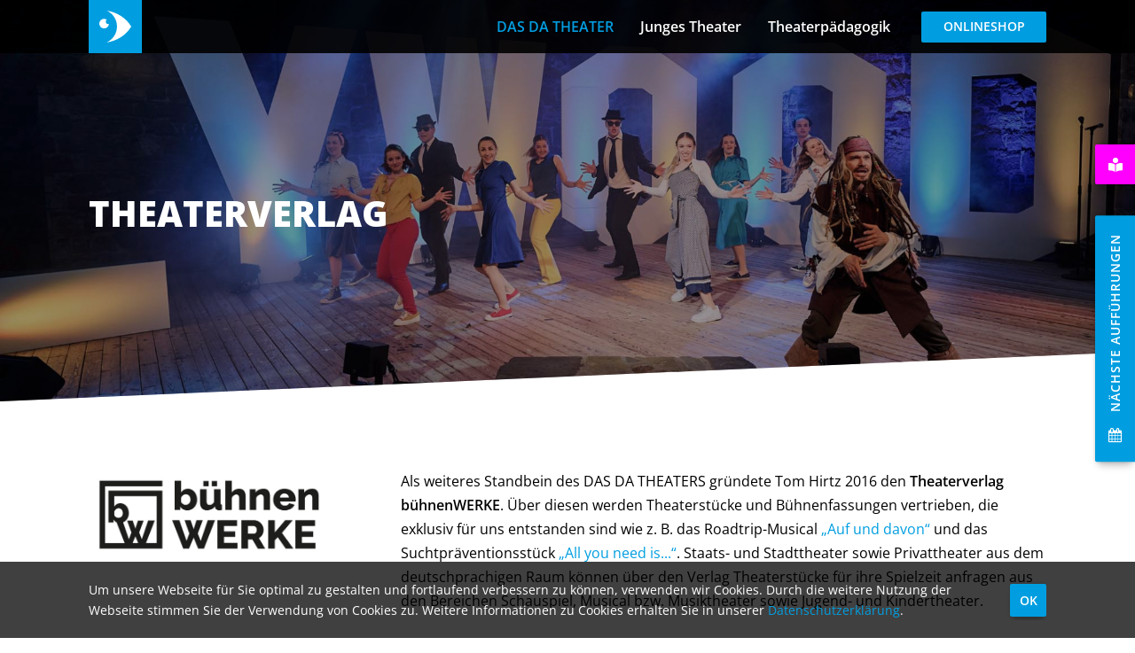

--- FILE ---
content_type: text/html; charset=UTF-8
request_url: https://dasda.de/das-da-theater/unser-theater/buehnenwerke
body_size: 4891
content:
<!DOCTYPE html>
<html lang="de">
<head>

  
  <meta charset="utf-8">
  <meta name="viewport" content="width=device-width,initial-scale=1.0">

  
  <title>DAS DA THEATER Aachen | b&uuml;hnenWERKE</title>

    <link rel="icon" type="image/png" href="https://dasda.de/content/1-das-da-theater/favicon.png">

  <link rel="stylesheet" href="https://dasda.de/fonts/fonts.css?v=4b65eb47c97ca6313ec40402fdd8cbdf">  <link rel="stylesheet" href="https://dasda.de/assets/styles/main.css?v=62a294daed02cb0bb830bdf1a6c2bb1b">
  </head>
<body data-color="blue">
  
  
      <header class="c-header">
            <div class="o-container">
        <div class="c-header__container">
          <div class="c-menu">

    <div class="c-menu__logo">
      <a href="https://dasda.de" class="c-logo c-logo--align-top c-logo--align-bottom">
        <img class="o-media" src="https://dasda.de/content/1-das-da-theater/das-da-theater.svg" alt="DAS DA THEATER">
      </a>
    </div>
  
  <nav class="c-menu__items">
    <ul>
              <li class="c-menu__item">
          <a class="c-menu__link is-open " href="https://dasda.de/das-da-theater">
            DAS DA THEATER          </a>
                      <div class="c-menu__submenu">
              <a class="c-menu__link c-menu__link--main is-open " href="https://dasda.de/das-da-theater">
                DAS DA THEATER              </a>
              <ul data-depth="0">
      <li>
      <a href="https://dasda.de" class=" ">
        Programm      </a>
              <ul data-depth="1">
      <li>
      <a href="https://dasda.de/das-da-theater/programm/archive" class=" ">
        Archiv      </a>
          </li>
      <li>
      <a href="https://dasda.de/das-da-theater/programm/warnhinweise" class=" ">
        Warnhinweise      </a>
          </li>
  </ul>
          </li>
      <li>
      <a href="https://dasda.de/das-da-theater/unser-theater" class="is-open ">
        Über uns      </a>
              <ul data-depth="1">
      <li>
      <a href="https://dasda.de/das-da-theater/unser-theater/aktuelles" class=" ">
        Aktuelles      </a>
          </li>
      <li>
      <a href="https://dasda.de/das-da-theater/unser-theater/stellenangebote" class=" ">
        Offene Stellen      </a>
          </li>
      <li>
      <a href="https://dasda.de/das-da-theater/unser-theater/team" class=" ">
        Team      </a>
                        </li>
      <li>
      <a href="https://dasda.de/das-da-theater/unser-theater/geschichte" class=" ">
        Geschichte      </a>
          </li>
      <li>
      <a href="https://dasda.de/das-da-theater/unser-theater/videos" class=" ">
        Videos      </a>
          </li>
      <li>
      <a href="https://dasda.de/das-da-theater/unser-theater/foerderkreis" class=" ">
        Förderkreis      </a>
          </li>
      <li>
      <a href="https://dasda.de/das-da-theater/unser-theater/sponsoren" class=" ">
        Sponsoring      </a>
          </li>
      <li>
      <a href="https://dasda.de/das-da-theater/unser-theater/buehnenwerke" class="is-open  is-active">
        bühnenWERKE      </a>
          </li>
  </ul>
          </li>
      <li>
      <a href="https://dasda.de/das-da-theater/karten-und-abos" class=" ">
        Karten & mehr      </a>
              <ul data-depth="1">
      <li>
      <a href="https://dasda.de/das-da-theater/karten-und-abos/abonnements" class=" ">
        Abonnement      </a>
          </li>
      <li>
      <a href="https://dasda.de/das-da-theater/karten-und-abos/sitzplatzwahl-und-platzgruppen" class=" ">
        Sitzplatzwahl und Platzgruppen      </a>
          </li>
      <li>
      <a href="https://dasda.de/das-da-theater/karten-und-abos/kulturpass" class=" ">
        KulturPass      </a>
          </li>
  </ul>
          </li>
      <li>
      <a href="https://dasda.de/das-da-theater/kontakt-und-anfahrt" class=" ">
        Kontakt      </a>
              <ul data-depth="1">
      <li>
      <a href="https://dasda.de/das-da-theater/kontakt-und-anfahrt/anfahrt" class=" ">
        Anfahrt      </a>
          </li>
      <li>
      <a href="https://dasda.de/das-da-theater/kontakt-und-anfahrt/newsletter" class=" ">
        Newsletter      </a>
          </li>
  </ul>
          </li>
  </ul>
            </div>
                  </li>
              <li class="c-menu__item">
          <a class="c-menu__link  " href="https://dasda.de/junges-theater">
            Junges Theater          </a>
                      <div class="c-menu__submenu">
              <a class="c-menu__link c-menu__link--main  " href="https://dasda.de/junges-theater">
                Junges Theater              </a>
              <ul data-depth="0">
      <li>
      <a href="https://dasda.de/junges-theater/theater-von-3-bis-18-jahre" class=" ">
        Theater von 3 bis 18 Jahre      </a>
              <ul data-depth="1">
      <li>
      <a href="https://dasda.de/junges-theater/theater-von-3-bis-18-jahre/fuer-kitas" class=" ">
        für Kitas      </a>
          </li>
      <li>
      <a href="https://dasda.de/junges-theater/theater-von-3-bis-18-jahre/fuer-grundschulen" class=" ">
        für Grundschulen      </a>
          </li>
      <li>
      <a href="https://dasda.de/junges-theater/theater-von-3-bis-18-jahre/ab-sekundarstufe-1" class=" ">
        ab Sekundarstufe 1      </a>
          </li>
  </ul>
          </li>
      <li>
      <a href="https://dasda.de/junges-theater/wissenswertes" class=" ">
        Wissenswertes      </a>
              <ul data-depth="1">
      <li>
      <a href="https://dasda.de/junges-theater/wissenswertes/konzept" class=" ">
        Konzept mobiles Theater      </a>
          </li>
      <li>
      <a href="https://dasda.de/junges-theater/wissenswertes/blick-hinter-die-kulissen" class=" ">
        Blick hinter die Kulissen      </a>
          </li>
      <li>
      <a href="https://dasda.de/junges-theater/wissenswertes/vorauffuehrungen" class=" ">
        Voraufführungen      </a>
          </li>
      <li>
      <a href="https://dasda.de/junges-theater/wissenswertes/bildungszugabe" class=" ">
        Bildungszugabe      </a>
          </li>
      <li>
      <a href="https://dasda.de/junges-theater/wissenswertes/suchtpraevention" class=" ">
        Suchtprävention      </a>
          </li>
  </ul>
          </li>
      <li>
      <a href="https://dasda.de/junges-theater/junges-theater-foerdern" class=" ">
        Junges Theater fördern      </a>
          </li>
      <li>
      <a href="https://dasda.de/junges-theater/kontakt-und-anfahrt" class=" ">
        Kontakt      </a>
              <ul data-depth="1">
      <li>
      <a href="https://dasda.de/junges-theater/kontakt-und-anfahrt/anfahrt" class=" ">
        Anfahrt      </a>
          </li>
  </ul>
          </li>
  </ul>
            </div>
                  </li>
              <li class="c-menu__item">
          <a class="c-menu__link  " href="https://dasda.de/theaterpaedagogik">
            Theaterpädagogik          </a>
                      <div class="c-menu__submenu">
              <a class="c-menu__link c-menu__link--main  " href="https://dasda.de/theaterpaedagogik">
                Theaterpädagogik              </a>
              <ul data-depth="0">
      <li>
      <a href="https://dasda.de/theaterpaedagogik/fuer-gruppen" class=" ">
        Konzept & Kurse      </a>
              <ul data-depth="1">
      <li>
      <a href="https://dasda.de/theaterpaedagogik/fuer-gruppen/kurse-fuer-kitas" class=" ">
        Kurse für Kitas      </a>
          </li>
      <li>
      <a href="https://dasda.de/theaterpaedagogik/fuer-gruppen/kurse-fuer-schulen" class=" ">
        Kurse für Schulen      </a>
          </li>
      <li>
      <a href="https://dasda.de/theaterpaedagogik/fuer-gruppen/kurse-fuer-erwachsene" class=" ">
        Kurse für Erwachsene      </a>
          </li>
  </ul>
          </li>
      <li>
      <a href="https://dasda.de/theaterpaedagogik/team" class=" ">
        Team      </a>
          </li>
      <li>
      <a href="https://dasda.de/theaterpaedagogik/kontakt-und-anfahrt" class=" ">
        Kontakt      </a>
              <ul data-depth="1">
      <li>
      <a href="https://dasda.de/theaterpaedagogik/kontakt-und-anfahrt/agb" class=" ">
        AGB      </a>
          </li>
  </ul>
          </li>
  </ul>
            </div>
                  </li>
          </ul>
  </nav>

  <div class="c-menu__shop">
    <a class="o-link c-button c-button--no-shadow" href="https://www.dasda-tickets.de">
      Onlineshop
    </a>
  </div>

</div>
        </div>
      </div>
      <nav class="c-mobile" style="position: static" data-sidebar>
  <div class="c-mobile__header">
          <div class="c-mobile__logo">
        <a href="https://dasda.de" class="c-logo c-logo--align-top c-logo--align-bottom">
          <img class="o-media" src="https://dasda.de/content/1-das-da-theater/das-da-theater.svg" alt="DAS DA THEATER">
        </a>
      </div>
    
    <div class="c-mobile__shop">
      <a class="o-link c-button c-button--no-shadow" href="https://www.dasda-tickets.de">
        Onlineshop
      </a>
    </div>

    <div class="c-mobile__trigger">
      <button class="o-button" data-sidebar-trigger>
        <i class="c-sidebar-icon" data-status>
          <span></span>
          <span></span>
          <span></span>
        </i>
      </button>
    </div>
  </div>

  <div class="c-mobile__tree js-tree" tabindex="-1">
    <ul data-depth="0">

  
      <li>
      
      <a href="https://dasda.de/das-da-theater" class="is-open ">
        DAS DA THEATER                  <i class="fa fa-chevron-right" aria-hidden="true"></i>
              </a>

              <div class="c-mobile__submenu">
          <a href="https://dasda.de" data-back>
            <i class="fa fa-chevron-left" style="margin-right: 20px;" aria-hidden="true"></i>
            Zurück
          </a>
          <ul data-depth="1">

      <li>
      <a href="https://dasda.de/das-da-theater" class="is-open ">
        DAS DA THEATER      </a>
    </li>
  
      <li>
      
      <a href="https://dasda.de" class=" ">
        Programm                  <i class="fa fa-chevron-right" aria-hidden="true"></i>
              </a>

              <div class="c-mobile__submenu">
          <a href="https://dasda.de/das-da-theater" data-back>
            <i class="fa fa-chevron-left" style="margin-right: 20px;" aria-hidden="true"></i>
            Zurück
          </a>
          <ul data-depth="2">

      <li>
      <a href="https://dasda.de" class=" ">
        Programm      </a>
    </li>
  
      <li>
      
      <a href="https://dasda.de/das-da-theater/programm/archive" class=" ">
        Archiv              </a>

      
    </li>
      <li>
      
      <a href="https://dasda.de/das-da-theater/programm/warnhinweise" class=" ">
        Warnhinweise              </a>

      
    </li>
  
  
</ul>
        </div>
      
    </li>
      <li>
      
      <a href="https://dasda.de/das-da-theater/unser-theater" class="is-open ">
        Über uns                  <i class="fa fa-chevron-right" aria-hidden="true"></i>
              </a>

              <div class="c-mobile__submenu">
          <a href="https://dasda.de/das-da-theater" data-back>
            <i class="fa fa-chevron-left" style="margin-right: 20px;" aria-hidden="true"></i>
            Zurück
          </a>
          <ul data-depth="2">

      <li>
      <a href="https://dasda.de/das-da-theater/unser-theater" class="is-open ">
        Über uns      </a>
    </li>
  
      <li>
      
      <a href="https://dasda.de/das-da-theater/unser-theater/aktuelles" class=" ">
        Aktuelles              </a>

      
    </li>
      <li>
      
      <a href="https://dasda.de/das-da-theater/unser-theater/stellenangebote" class=" ">
        Offene Stellen              </a>

      
    </li>
      <li>
      
      <a href="https://dasda.de/das-da-theater/unser-theater/team" class=" ">
        Team              </a>

      
    </li>
      <li>
      
      <a href="https://dasda.de/das-da-theater/unser-theater/geschichte" class=" ">
        Geschichte              </a>

      
    </li>
      <li>
      
      <a href="https://dasda.de/das-da-theater/unser-theater/videos" class=" ">
        Videos              </a>

      
    </li>
      <li>
      
      <a href="https://dasda.de/das-da-theater/unser-theater/foerderkreis" class=" ">
        Förderkreis              </a>

      
    </li>
      <li>
      
      <a href="https://dasda.de/das-da-theater/unser-theater/sponsoren" class=" ">
        Sponsoring              </a>

      
    </li>
      <li>
      
      <a href="https://dasda.de/das-da-theater/unser-theater/buehnenwerke" class="is-open is-active">
        bühnenWERKE              </a>

      
    </li>
  
  
</ul>
        </div>
      
    </li>
      <li>
      
      <a href="https://dasda.de/das-da-theater/karten-und-abos" class=" ">
        Karten & mehr                  <i class="fa fa-chevron-right" aria-hidden="true"></i>
              </a>

              <div class="c-mobile__submenu">
          <a href="https://dasda.de/das-da-theater" data-back>
            <i class="fa fa-chevron-left" style="margin-right: 20px;" aria-hidden="true"></i>
            Zurück
          </a>
          <ul data-depth="2">

      <li>
      <a href="https://dasda.de/das-da-theater/karten-und-abos" class=" ">
        Karten & mehr      </a>
    </li>
  
      <li>
      
      <a href="https://dasda.de/das-da-theater/karten-und-abos/abonnements" class=" ">
        Abonnement              </a>

      
    </li>
      <li>
      
      <a href="https://dasda.de/das-da-theater/karten-und-abos/sitzplatzwahl-und-platzgruppen" class=" ">
        Sitzplatzwahl und Platzgruppen              </a>

      
    </li>
      <li>
      
      <a href="https://dasda.de/das-da-theater/karten-und-abos/kulturpass" class=" ">
        KulturPass              </a>

      
    </li>
  
  
</ul>
        </div>
      
    </li>
      <li>
      
      <a href="https://dasda.de/das-da-theater/kontakt-und-anfahrt" class=" ">
        Kontakt                  <i class="fa fa-chevron-right" aria-hidden="true"></i>
              </a>

              <div class="c-mobile__submenu">
          <a href="https://dasda.de/das-da-theater" data-back>
            <i class="fa fa-chevron-left" style="margin-right: 20px;" aria-hidden="true"></i>
            Zurück
          </a>
          <ul data-depth="2">

      <li>
      <a href="https://dasda.de/das-da-theater/kontakt-und-anfahrt" class=" ">
        Kontakt      </a>
    </li>
  
      <li>
      
      <a href="https://dasda.de/das-da-theater/kontakt-und-anfahrt/anfahrt" class=" ">
        Anfahrt              </a>

      
    </li>
      <li>
      
      <a href="https://dasda.de/das-da-theater/kontakt-und-anfahrt/newsletter" class=" ">
        Newsletter              </a>

      
    </li>
  
  
</ul>
        </div>
      
    </li>
  
  
</ul>
        </div>
      
    </li>
      <li>
      
      <a href="https://dasda.de/junges-theater" class=" ">
        Junges Theater                  <i class="fa fa-chevron-right" aria-hidden="true"></i>
              </a>

              <div class="c-mobile__submenu">
          <a href="https://dasda.de" data-back>
            <i class="fa fa-chevron-left" style="margin-right: 20px;" aria-hidden="true"></i>
            Zurück
          </a>
          <ul data-depth="1">

      <li>
      <a href="https://dasda.de/junges-theater" class=" ">
        Junges Theater      </a>
    </li>
  
      <li>
      
      <a href="https://dasda.de/junges-theater/theater-von-3-bis-18-jahre" class=" ">
        Theater von 3 bis 18 Jahre                  <i class="fa fa-chevron-right" aria-hidden="true"></i>
              </a>

              <div class="c-mobile__submenu">
          <a href="https://dasda.de/junges-theater" data-back>
            <i class="fa fa-chevron-left" style="margin-right: 20px;" aria-hidden="true"></i>
            Zurück
          </a>
          <ul data-depth="2">

      <li>
      <a href="https://dasda.de/junges-theater/theater-von-3-bis-18-jahre" class=" ">
        Theater von 3 bis 18 Jahre      </a>
    </li>
  
      <li>
      
      <a href="https://dasda.de/junges-theater/theater-von-3-bis-18-jahre/fuer-kitas" class=" ">
        für Kitas              </a>

      
    </li>
      <li>
      
      <a href="https://dasda.de/junges-theater/theater-von-3-bis-18-jahre/fuer-grundschulen" class=" ">
        für Grundschulen              </a>

      
    </li>
      <li>
      
      <a href="https://dasda.de/junges-theater/theater-von-3-bis-18-jahre/ab-sekundarstufe-1" class=" ">
        ab Sekundarstufe 1              </a>

      
    </li>
  
  
</ul>
        </div>
      
    </li>
      <li>
      
      <a href="https://dasda.de/junges-theater/wissenswertes" class=" ">
        Wissenswertes                  <i class="fa fa-chevron-right" aria-hidden="true"></i>
              </a>

              <div class="c-mobile__submenu">
          <a href="https://dasda.de/junges-theater" data-back>
            <i class="fa fa-chevron-left" style="margin-right: 20px;" aria-hidden="true"></i>
            Zurück
          </a>
          <ul data-depth="2">

      <li>
      <a href="https://dasda.de/junges-theater/wissenswertes" class=" ">
        Wissenswertes      </a>
    </li>
  
      <li>
      
      <a href="https://dasda.de/junges-theater/wissenswertes/konzept" class=" ">
        Konzept mobiles Theater              </a>

      
    </li>
      <li>
      
      <a href="https://dasda.de/junges-theater/wissenswertes/blick-hinter-die-kulissen" class=" ">
        Blick hinter die Kulissen              </a>

      
    </li>
      <li>
      
      <a href="https://dasda.de/junges-theater/wissenswertes/vorauffuehrungen" class=" ">
        Voraufführungen              </a>

      
    </li>
      <li>
      
      <a href="https://dasda.de/junges-theater/wissenswertes/bildungszugabe" class=" ">
        Bildungszugabe              </a>

      
    </li>
      <li>
      
      <a href="https://dasda.de/junges-theater/wissenswertes/suchtpraevention" class=" ">
        Suchtprävention              </a>

      
    </li>
  
  
</ul>
        </div>
      
    </li>
      <li>
      
      <a href="https://dasda.de/junges-theater/junges-theater-foerdern" class=" ">
        Junges Theater fördern              </a>

      
    </li>
      <li>
      
      <a href="https://dasda.de/junges-theater/kontakt-und-anfahrt" class=" ">
        Kontakt                  <i class="fa fa-chevron-right" aria-hidden="true"></i>
              </a>

              <div class="c-mobile__submenu">
          <a href="https://dasda.de/junges-theater" data-back>
            <i class="fa fa-chevron-left" style="margin-right: 20px;" aria-hidden="true"></i>
            Zurück
          </a>
          <ul data-depth="2">

      <li>
      <a href="https://dasda.de/junges-theater/kontakt-und-anfahrt" class=" ">
        Kontakt      </a>
    </li>
  
      <li>
      
      <a href="https://dasda.de/junges-theater/kontakt-und-anfahrt/anfahrt" class=" ">
        Anfahrt              </a>

      
    </li>
  
  
</ul>
        </div>
      
    </li>
  
  
</ul>
        </div>
      
    </li>
      <li>
      
      <a href="https://dasda.de/theaterpaedagogik" class=" ">
        Theaterpädagogik                  <i class="fa fa-chevron-right" aria-hidden="true"></i>
              </a>

              <div class="c-mobile__submenu">
          <a href="https://dasda.de" data-back>
            <i class="fa fa-chevron-left" style="margin-right: 20px;" aria-hidden="true"></i>
            Zurück
          </a>
          <ul data-depth="1">

      <li>
      <a href="https://dasda.de/theaterpaedagogik" class=" ">
        Theaterpädagogik      </a>
    </li>
  
      <li>
      
      <a href="https://dasda.de/theaterpaedagogik/fuer-gruppen" class=" ">
        Konzept & Kurse                  <i class="fa fa-chevron-right" aria-hidden="true"></i>
              </a>

              <div class="c-mobile__submenu">
          <a href="https://dasda.de/theaterpaedagogik" data-back>
            <i class="fa fa-chevron-left" style="margin-right: 20px;" aria-hidden="true"></i>
            Zurück
          </a>
          <ul data-depth="2">

      <li>
      <a href="https://dasda.de/theaterpaedagogik/fuer-gruppen" class=" ">
        Konzept & Kurse      </a>
    </li>
  
      <li>
      
      <a href="https://dasda.de/theaterpaedagogik/fuer-gruppen/kurse-fuer-kitas" class=" ">
        Kurse für Kitas              </a>

      
    </li>
      <li>
      
      <a href="https://dasda.de/theaterpaedagogik/fuer-gruppen/kurse-fuer-schulen" class=" ">
        Kurse für Schulen              </a>

      
    </li>
      <li>
      
      <a href="https://dasda.de/theaterpaedagogik/fuer-gruppen/kurse-fuer-erwachsene" class=" ">
        Kurse für Erwachsene              </a>

      
    </li>
  
  
</ul>
        </div>
      
    </li>
      <li>
      
      <a href="https://dasda.de/theaterpaedagogik/team" class=" ">
        Team              </a>

      
    </li>
      <li>
      
      <a href="https://dasda.de/theaterpaedagogik/kontakt-und-anfahrt" class=" ">
        Kontakt                  <i class="fa fa-chevron-right" aria-hidden="true"></i>
              </a>

              <div class="c-mobile__submenu">
          <a href="https://dasda.de/theaterpaedagogik" data-back>
            <i class="fa fa-chevron-left" style="margin-right: 20px;" aria-hidden="true"></i>
            Zurück
          </a>
          <ul data-depth="2">

      <li>
      <a href="https://dasda.de/theaterpaedagogik/kontakt-und-anfahrt" class=" ">
        Kontakt      </a>
    </li>
  
      <li>
      
      <a href="https://dasda.de/theaterpaedagogik/kontakt-und-anfahrt/agb" class=" ">
        AGB              </a>

      
    </li>
  
  
</ul>
        </div>
      
    </li>
  
  
</ul>
        </div>
      
    </li>
  
      <li>
      <a href="https://dasda.de/das-da-theater/unser-theater/barrierefreiheit/leichte-sprache" class=" ">
        Leichte Sprache
        <svg xmlns="http://www.w3.org/2000/svg" height="16" width="16" viewBox="0 0 512 512">
          <title>Leichte Sprache</title>
          <path fill="currentColor" d="M160 96a96 96 0 1 1 192 0A96 96 0 1 1 160 96zm80 152V512l-48.4-24.2c-20.9-10.4-43.5-17-66.8-19.3l-96-9.6C12.5 457.2 0 443.5 0 427V224c0-17.7 14.3-32 32-32H62.3c63.6 0 125.6 19.6 177.7 56zm32 264V248c52.1-36.4 114.1-56 177.7-56H480c17.7 0 32 14.3 32 32V427c0 16.4-12.5 30.2-28.8 31.8l-96 9.6c-23.2 2.3-45.9 8.9-66.8 19.3L272 512z"/>
        </svg>
      </a>
    </li>
  
</ul>
  </div>
</nav>
    </header>
  
  
  <a href="https://dasda.de/das-da-theater/unser-theater/barrierefreiheit/leichte-sprache" class="c-easy-lang">
  <span class="c-easy-lang__icon">
    <svg xmlns="http://www.w3.org/2000/svg" height="16" width="16" viewBox="0 0 512 512">
      <title>Leichte Sprache</title>
      <path fill="currentColor" d="M160 96a96 96 0 1 1 192 0A96 96 0 1 1 160 96zm80 152V512l-48.4-24.2c-20.9-10.4-43.5-17-66.8-19.3l-96-9.6C12.5 457.2 0 443.5 0 427V224c0-17.7 14.3-32 32-32H62.3c63.6 0 125.6 19.6 177.7 56zm32 264V248c52.1-36.4 114.1-56 177.7-56H480c17.7 0 32 14.3 32 32V427c0 16.4-12.5 30.2-28.8 31.8l-96 9.6c-23.2 2.3-45.9 8.9-66.8 19.3L272 512z"/>
    </svg>
  </span>
  Leichte Sprache
</a>

      <aside class="c-sidebar" data-sidebar>
  <div class="c-sidebar__container c-events">
    <div class="c-events__scroll">
      <div class="c-events__container">
        <h3 class="c-events__title c-title">Nächste Aufführungen</h3>
        <div data-deferred="https://dasda.de/api/events/upcoming.json">
                  </div>
      </div>
    </div>
    <button class="o-button c-events__trigger" data-sidebar-trigger>
      <i class="fa fa-calendar fa-fw" aria-hidden="true"></i><span class="c-events__trigger-title">Nächste Aufführungen</span>
    </button>
  </div>
  <div class="c-sidebar__overlay" data-sidebar-close></div>
</aside>
  
<main class="c-main">

  <div class="c-teaser">
    <div class="c-teaser__container">
          <div class="c-teaser__counter-container" style="background-image: url(https://dasda.de/thumbs/das-da-theater/unser-theater/buehnenwerke/20230525_dasda_traume-aus-licht__4nk0719-1920x1277.76.jpg); background-position: 75% 49%;">
      <img class="o-media c-teaser__image"
           src="https://dasda.de/thumbs/das-da-theater/unser-theater/buehnenwerke/20230525_dasda_traume-aus-licht__4nk0719-1920x1277.76.jpg"
           alt="bühnenWERKE"
           width="1920"
           height="1277"
           style="-o-object-position: 75% 49%; object-position: 75% 49%;"
           srcset="https://dasda.de/thumbs/das-da-theater/unser-theater/buehnenwerke/20230525_dasda_traume-aus-licht__4nk0719-1200x800-75-49.jpg w1200, https://dasda.de/thumbs/das-da-theater/unser-theater/buehnenwerke/20230525_dasda_traume-aus-licht__4nk0719-800x800-75-49.jpg w800"
           sizes="100vw"
      >
    </div>
  </div>
    <div class="c-teaser__content">
      <div class="o-container">
        <h1 class="c-teaser__title">Theaterverlag</h1>
      </div>
    </div>
  </div>

  <div class="o-module " data-sidebar-position="above">
  <div class="o-container">
    <div class="o-layout">
      <div class="o-layout__sidebar">
                                                  <div class="">
              <img class="o-media" src="https://dasda.de/content/1-das-da-theater/2-unser-theater/8-buehnenwerke/modules/1-content-1nldq9u/buehnenwerke_logo.jpg" alt="">
            </div>
                                  </div>
      <div class="o-layout__content">
        <div class="c-content-modules">
          <div class="o-text">
    <p>Als weiteres Standbein des DAS DA THEATERS gründete Tom Hirtz 2016 den <strong>Theaterverlag bühnenWERKE</strong>. Über diesen werden Theaterstücke und Bühnenfassungen vertrieben, die exklusiv für uns entstanden sind wie z. B. das Roadtrip-Musical <a href="https://dasda.de/das-da-theater/programm/spielzeit-20-21/auf-und-davon" rel="noopener noreferrer" target="_blank">„Auf und davon“</a> und das Suchtpräventionsstück <a href="https://dasda.de/das-da-kindertheater/kinderstuecke/praeventionsstueck" rel="noopener noreferrer" target="_blank">„All you need is...“</a>. Staats- und Stadttheater sowie Privattheater aus dem deutschprachigen Raum können über den Verlag Theaterstücke für ihre Spielzeit anfragen aus den Bereichen Schauspiel, Musical bzw. Musiktheater sowie Jugend- und Kindertheater.</p>
<p>Gemeinsam mit externen Autor*innen entwickelt der Theaterverlag bühnenWERKE außerdem Bühnenadaptionen bekannter Romane wie die Theaterfassung des Spiegel-Bestsellers <a href="https://dasda.de/das-da-theater/programm/spielzeit-2016-2017/der-boss" rel="noopener noreferrer" target="_blank">„Der Boss“</a> von Moritz Netenjakob. Neben den Aufführungsrechten für Theatertexte vermittelt der Verlag auch die Noten und Texte der in einem Kindertheaterstück enthaltenen Lieder.</p>
<p><strong>Weitere Infos:</strong> <strong><a href="https://buehnenwerke.de/">www.bühnenwerke.de <i class="fa fa-caret-right" aria-hidden="true"></i></a></strong></p></div>
        </div>
      </div>
    </div>
  </div>
</div>
<div class="o-module o-module--angle">
  <div class="o-container o-container--wide">
    <div class="o-slick" data-images>
              <div>
          <div class="o-image">
            <img class="o-media" src="https://dasda.de/thumbs/das-da-theater/unser-theater/buehnenwerke/modules/images-ga8iry/20230525_dasda_traume-aus-licht__4nk0808-600x400-50-50.jpg" alt="bühnenWERKE">
          </div>
        </div>
              <div>
          <div class="o-image">
            <img class="o-media" src="https://dasda.de/thumbs/das-da-theater/unser-theater/buehnenwerke/modules/images-ga8iry/img_6092-600x400.jpg" alt="bühnenWERKE">
          </div>
        </div>
              <div>
          <div class="o-image">
            <img class="o-media" src="https://dasda.de/thumbs/das-da-theater/unser-theater/buehnenwerke/modules/images-ga8iry/20230901_dasda_all-you-need_srgb__4nk3821-600x400-50-50.jpg" alt="bühnenWERKE">
          </div>
        </div>
              <div>
          <div class="o-image">
            <img class="o-media" src="https://dasda.de/thumbs/das-da-theater/unser-theater/buehnenwerke/modules/images-ga8iry/auf-und-davon_5-600x400-50-50.jpg" alt="bühnenWERKE">
          </div>
        </div>
              <div>
          <div class="o-image">
            <img class="o-media" src="https://dasda.de/thumbs/das-da-theater/unser-theater/buehnenwerke/modules/images-ga8iry/marlene_2-600x400-50-50.jpg" alt="bühnenWERKE">
          </div>
        </div>
              <div>
          <div class="o-image">
            <img class="o-media" src="https://dasda.de/thumbs/das-da-theater/unser-theater/buehnenwerke/modules/images-ga8iry/musik_rinnsteinprinzessin_6-600x400-50-50.jpg" alt="bühnenWERKE">
          </div>
        </div>
              <div>
          <div class="o-image">
            <img class="o-media" src="https://dasda.de/thumbs/das-da-theater/unser-theater/buehnenwerke/modules/images-ga8iry/boss-2-6575-600x400-50-50.jpg" alt="bühnenWERKE">
          </div>
        </div>
              <div>
          <div class="o-image">
            <img class="o-media" src="https://dasda.de/thumbs/das-da-theater/unser-theater/buehnenwerke/modules/images-ga8iry/kinderstuecke_prinz-ben-tina-rosina_2-600x400-50-50.jpg" alt="bühnenWERKE">
          </div>
        </div>
              <div>
          <div class="o-image">
            <img class="o-media" src="https://dasda.de/thumbs/das-da-theater/unser-theater/buehnenwerke/modules/images-ga8iry/kinderstuecke_stopp-mal_5-600x400-50-50.jpg" alt="bühnenWERKE">
          </div>
        </div>
          </div>
  </div>
</div>

</main>

      <footer class="c-footer">
      <div class="o-container">
        <div class="c-footer__container">

          <div class="c-footer__element c-footer__container">
            
              <div class="c-footer__base">
                <div class="c-footer__content">
                  <h4 class="c-footer__title">DAS DA THEATER</h4>
                  <div class="c-footer__desc">
                    <p>Besuchen Sie dramatische, spannende und komische Schauspiele, Theaterdinner, Musicals und Open-Air-Events.</p>                  </div>
                </div>
              </div>

            
              <div class="c-footer__base">
                <div class="c-footer__content">
                  <h4 class="c-footer__title">Junges Theater</h4>
                  <div class="c-footer__desc">
                    <p>Schauen Sie mit Kindern und Jugendlichen zwischen 3 und 18 Jahren zielgruppengerechte Stücke – am Theater oder mobil.</p>                  </div>
                </div>
              </div>

            
              <div class="c-footer__base">
                <div class="c-footer__content">
                  <h4 class="c-footer__title">Theaterpädagogik</h4>
                  <div class="c-footer__desc">
                    <p>Buchen Sie unsere interaktiven und kreativen Kursangebote für Kitas, Schulen und Erwachsene.</p>                  </div>
                </div>
              </div>

                      </div>

          <div class="c-footer__element">
            <a class="c-footer__share o-link" href="https://www.facebook.com/DAS-DA-THEATER-Theaterp%C3%A4dagogisches-Zentrum-Aachen-174115021306/" target="_blank">
              <i class="fa fa-facebook-official"></i>
            </a>
            <a class="c-footer__share o-link" href="https://www.instagram.com/dasdatheater/" target="_blank">
              <i class="fa fa-instagram"></i>
            </a>
            <a class="c-footer__share o-link" href="https://www.youtube.com/user/DasDaTheater" target="_blank">
              <i class="fa fa-youtube-play"></i>
            </a>
          </div>

        </div>
      </div>

      
     
      <div class="c-footer__meta">
        <div class="o-container">
          <div class="c-footer__meta-links">
            <a class="o-link" href="https://dasda.de/das-da-theater/impressum">Impressum</a> | <a class="o-link" href="https://dasda.de/das-da-theater/datenschutz">Datenschutz</a>
          </div>
          <div class="c-footer__copyright">
            <p>© 2026 DAS DA THEATER</p>          </div>
        </div>
      </div>
    </footer>
  
      <div id="cookies" class="c-cookies">
    <div class="o-container">
      <div class="c-cookies__grid">
        <div class="o-grid o-grid--center" data-grid="gap:small">
          <div class="o-text">
            Um unsere Webseite für Sie optimal zu gestalten und fortlaufend verbessern zu können, verwenden wir Cookies. Durch die weitere Nutzung der Webseite stimmen Sie der Verwendung von Cookies zu.
            Weitere Informationen zu Cookies erhalten Sie in unserer <a href="https://dasda.de/das-da-theater/datenschutz">Datenschutzerklärung</a>.
          </div>
          <div>
            <button class="o-button c-button c-button--small" onclick="accepptCookies()">OK</button>
          </div>
        </div>
      </div>
    </div>
  </div>
  <script>
    function accepptCookies() {
      var date = new Date();
      date.setTime(date.getTime() + (7300 * 24 * 60 * 60  * 1000));
      document.cookie = 'accepted_cookies=true; expires=' + date.toGMTString() + '; path=/';

      var notice = document.getElementById('cookies');

      notice.remove();
    }
  </script>
  
  <script src="https://dasda.de/assets/scripts/commons.1734602048.js"></script>  <script src="https://dasda.de/assets/scripts/app.1734602048.js"></script>  <script src="https://dasda.de/assets/scripts/templates/default.js"></script>
  
  
</body>
</html>


--- FILE ---
content_type: text/css
request_url: https://dasda.de/assets/styles/main.css?v=62a294daed02cb0bb830bdf1a6c2bb1b
body_size: 19740
content:
@charset "UTF-8";
/*! normalize-scss | MIT/GPLv2 License | bit.ly/normalize-scss */html{line-height:1.15;-ms-text-size-adjust:100%;-webkit-text-size-adjust:100%}body{margin:0}article,aside,footer,header,nav,section{display:block}h1{font-size:2em;margin:.67em 0}figcaption,figure{display:block}figure{margin:1em 40px}hr{box-sizing:content-box;height:0;overflow:visible}main{display:block}pre{font-family:monospace,monospace;font-size:1em}a{background-color:transparent;-webkit-text-decoration-skip:objects}abbr[title]{border-bottom:none;text-decoration:underline;-webkit-text-decoration:underline dotted;text-decoration:underline dotted}b,strong{font-weight:inherit;font-weight:bolder}code,kbd,samp{font-family:monospace,monospace;font-size:1em}dfn{font-style:italic}mark{background-color:#ff0;color:#000}small{font-size:80%}sub,sup{font-size:75%;line-height:0;position:relative;vertical-align:baseline}sub{bottom:-.25em}sup{top:-.5em}audio,video{display:inline-block}audio:not([controls]){display:none;height:0}img{border-style:none}svg:not(:root){overflow:hidden}button,input,optgroup,select,textarea{font-family:sans-serif;font-size:100%;line-height:1.15;margin:0}button{overflow:visible}button,select{text-transform:none}[type=reset],[type=submit],button,html [type=button]{-webkit-appearance:button}[type=button]::-moz-focus-inner,[type=reset]::-moz-focus-inner,[type=submit]::-moz-focus-inner,button::-moz-focus-inner{border-style:none;padding:0}[type=button]:-moz-focusring,[type=reset]:-moz-focusring,[type=submit]:-moz-focusring,button:-moz-focusring{outline:1px dotted ButtonText}input{overflow:visible}[type=checkbox],[type=radio]{box-sizing:border-box;padding:0}[type=number]::-webkit-inner-spin-button,[type=number]::-webkit-outer-spin-button{height:auto}[type=search]{-webkit-appearance:textfield;outline-offset:-2px}[type=search]::-webkit-search-cancel-button,[type=search]::-webkit-search-decoration{-webkit-appearance:none}::-webkit-file-upload-button{-webkit-appearance:button;font:inherit}fieldset{padding:.35em .75em .625em}legend{box-sizing:border-box;display:table;max-width:100%;padding:0;color:inherit;white-space:normal}progress{display:inline-block;vertical-align:baseline}textarea{overflow:auto}details{display:block}summary{display:list-item}menu{display:block}canvas{display:inline-block}[hidden],template{display:none}

/*!
 *  Font Awesome 4.7.0 by @davegandy - http://fontawesome.io - @fontawesome
 *  License - http://fontawesome.io/license (Font: SIL OFL 1.1, CSS: MIT License)
 */@font-face{font-family:FontAwesome;src:url(../fonts/fontawesome-webfont.eot?v=4.7.0);src:url(../fonts/fontawesome-webfont.eot?#iefix&v=4.7.0) format("embedded-opentype"),url(../fonts/fontawesome-webfont.woff2?v=4.7.0) format("woff2"),url(../fonts/fontawesome-webfont.woff?v=4.7.0) format("woff"),url(../fonts/fontawesome-webfont.ttf?v=4.7.0) format("truetype"),url(../fonts/fontawesome-webfont.svg?v=4.7.0#fontawesomeregular) format("svg");font-weight:400;font-style:normal}.fa{display:inline-block;font:normal normal normal 14px/1 FontAwesome;font-size:inherit;text-rendering:auto;-webkit-font-smoothing:antialiased;-moz-osx-font-smoothing:grayscale}.fa-lg{font-size:1.33333em;line-height:.75em;vertical-align:-15%}.fa-2x{font-size:2em}.fa-3x{font-size:3em}.fa-4x{font-size:4em}.fa-5x{font-size:5em}.fa-fw{width:1.28571em;text-align:center}.fa-ul{padding-left:0;margin-left:2.14286em;list-style-type:none}.fa-ul>li{position:relative}.fa-li{position:absolute;left:-2.14286em;width:2.14286em;top:.14286em;text-align:center}.fa-li.fa-lg{left:-1.85714em}.fa-border{padding:.2em .25em .15em;border:.08em solid #eee;border-radius:.1em}.fa-pull-left{float:left}.fa-pull-right{float:right}.fa.fa-pull-left{margin-right:.3em}.fa.fa-pull-right{margin-left:.3em}.pull-right{float:right}.pull-left{float:left}.fa.pull-left{margin-right:.3em}.fa.pull-right{margin-left:.3em}.fa-spin{-webkit-animation:a 2s infinite linear;animation:a 2s infinite linear}.fa-pulse{-webkit-animation:a 1s infinite steps(8);animation:a 1s infinite steps(8)}@-webkit-keyframes a{0%{-webkit-transform:rotate(0deg);transform:rotate(0deg)}to{-webkit-transform:rotate(359deg);transform:rotate(359deg)}}@keyframes a{0%{-webkit-transform:rotate(0deg);transform:rotate(0deg)}to{-webkit-transform:rotate(359deg);transform:rotate(359deg)}}.fa-rotate-90{-ms-filter:"progid:DXImageTransform.Microsoft.BasicImage(rotation=1)";-webkit-transform:rotate(90deg);transform:rotate(90deg)}.fa-rotate-180{-ms-filter:"progid:DXImageTransform.Microsoft.BasicImage(rotation=2)";-webkit-transform:rotate(180deg);transform:rotate(180deg)}.fa-rotate-270{-ms-filter:"progid:DXImageTransform.Microsoft.BasicImage(rotation=3)";-webkit-transform:rotate(270deg);transform:rotate(270deg)}.fa-flip-horizontal{-ms-filter:"progid:DXImageTransform.Microsoft.BasicImage(rotation=0, mirror=1)";-webkit-transform:scaleX(-1);transform:scaleX(-1)}.fa-flip-vertical{-ms-filter:"progid:DXImageTransform.Microsoft.BasicImage(rotation=2, mirror=1)";-webkit-transform:scaleY(-1);transform:scaleY(-1)}:root .fa-flip-horizontal,:root .fa-flip-vertical,:root .fa-rotate-90,:root .fa-rotate-180,:root .fa-rotate-270{-webkit-filter:none;filter:none}.fa-stack{position:relative;display:inline-block;width:2em;height:2em;line-height:2em;vertical-align:middle}.fa-stack-1x,.fa-stack-2x{position:absolute;left:0;width:100%;text-align:center}.fa-stack-1x{line-height:inherit}.fa-stack-2x{font-size:2em}.fa-inverse{color:#fff}.fa-glass:before{content:""}.fa-music:before{content:""}.fa-search:before{content:""}.fa-envelope-o:before{content:""}.fa-heart:before{content:""}.fa-star:before{content:""}.fa-star-o:before{content:""}.fa-user:before{content:""}.fa-film:before{content:""}.fa-th-large:before{content:""}.fa-th:before{content:""}.fa-th-list:before{content:""}.fa-check:before{content:""}.fa-close:before,.fa-remove:before,.fa-times:before{content:""}.fa-search-plus:before{content:""}.fa-search-minus:before{content:""}.fa-power-off:before{content:""}.fa-signal:before{content:""}.fa-cog:before,.fa-gear:before{content:""}.fa-trash-o:before{content:""}.fa-home:before{content:""}.fa-file-o:before{content:""}.fa-clock-o:before{content:""}.fa-road:before{content:""}.fa-download:before{content:""}.fa-arrow-circle-o-down:before{content:""}.fa-arrow-circle-o-up:before{content:""}.fa-inbox:before{content:""}.fa-play-circle-o:before{content:""}.fa-repeat:before,.fa-rotate-right:before{content:""}.fa-refresh:before{content:""}.fa-list-alt:before{content:""}.fa-lock:before{content:""}.fa-flag:before{content:""}.fa-headphones:before{content:""}.fa-volume-off:before{content:""}.fa-volume-down:before{content:""}.fa-volume-up:before{content:""}.fa-qrcode:before{content:""}.fa-barcode:before{content:""}.fa-tag:before{content:""}.fa-tags:before{content:""}.fa-book:before{content:""}.fa-bookmark:before{content:""}.fa-print:before{content:""}.fa-camera:before{content:""}.fa-font:before{content:""}.fa-bold:before{content:""}.fa-italic:before{content:""}.fa-text-height:before{content:""}.fa-text-width:before{content:""}.fa-align-left:before{content:""}.fa-align-center:before{content:""}.fa-align-right:before{content:""}.fa-align-justify:before{content:""}.fa-list:before{content:""}.fa-dedent:before,.fa-outdent:before{content:""}.fa-indent:before{content:""}.fa-video-camera:before{content:""}.fa-image:before,.fa-photo:before,.fa-picture-o:before{content:""}.fa-pencil:before{content:""}.fa-map-marker:before{content:""}.fa-adjust:before{content:""}.fa-tint:before{content:""}.fa-edit:before,.fa-pencil-square-o:before{content:""}.fa-share-square-o:before{content:""}.fa-check-square-o:before{content:""}.fa-arrows:before{content:""}.fa-step-backward:before{content:""}.fa-fast-backward:before{content:""}.fa-backward:before{content:""}.fa-play:before{content:""}.fa-pause:before{content:""}.fa-stop:before{content:""}.fa-forward:before{content:""}.fa-fast-forward:before{content:""}.fa-step-forward:before{content:""}.fa-eject:before{content:""}.fa-chevron-left:before{content:""}.fa-chevron-right:before{content:""}.fa-plus-circle:before{content:""}.fa-minus-circle:before{content:""}.fa-times-circle:before{content:""}.fa-check-circle:before{content:""}.fa-question-circle:before{content:""}.fa-info-circle:before{content:""}.fa-crosshairs:before{content:""}.fa-times-circle-o:before{content:""}.fa-check-circle-o:before{content:""}.fa-ban:before{content:""}.fa-arrow-left:before{content:""}.fa-arrow-right:before{content:""}.fa-arrow-up:before{content:""}.fa-arrow-down:before{content:""}.fa-mail-forward:before,.fa-share:before{content:""}.fa-expand:before{content:""}.fa-compress:before{content:""}.fa-plus:before{content:""}.fa-minus:before{content:""}.fa-asterisk:before{content:""}.fa-exclamation-circle:before{content:""}.fa-gift:before{content:""}.fa-leaf:before{content:""}.fa-fire:before{content:""}.fa-eye:before{content:""}.fa-eye-slash:before{content:""}.fa-exclamation-triangle:before,.fa-warning:before{content:""}.fa-plane:before{content:""}.fa-calendar:before{content:""}.fa-random:before{content:""}.fa-comment:before{content:""}.fa-magnet:before{content:""}.fa-chevron-up:before{content:""}.fa-chevron-down:before{content:""}.fa-retweet:before{content:""}.fa-shopping-cart:before{content:""}.fa-folder:before{content:""}.fa-folder-open:before{content:""}.fa-arrows-v:before{content:""}.fa-arrows-h:before{content:""}.fa-bar-chart-o:before,.fa-bar-chart:before{content:""}.fa-twitter-square:before{content:""}.fa-facebook-square:before{content:""}.fa-camera-retro:before{content:""}.fa-key:before{content:""}.fa-cogs:before,.fa-gears:before{content:""}.fa-comments:before{content:""}.fa-thumbs-o-up:before{content:""}.fa-thumbs-o-down:before{content:""}.fa-star-half:before{content:""}.fa-heart-o:before{content:""}.fa-sign-out:before{content:""}.fa-linkedin-square:before{content:""}.fa-thumb-tack:before{content:""}.fa-external-link:before{content:""}.fa-sign-in:before{content:""}.fa-trophy:before{content:""}.fa-github-square:before{content:""}.fa-upload:before{content:""}.fa-lemon-o:before{content:""}.fa-phone:before{content:""}.fa-square-o:before{content:""}.fa-bookmark-o:before{content:""}.fa-phone-square:before{content:""}.fa-twitter:before{content:""}.fa-facebook-f:before,.fa-facebook:before{content:""}.fa-github:before{content:""}.fa-unlock:before{content:""}.fa-credit-card:before{content:""}.fa-feed:before,.fa-rss:before{content:""}.fa-hdd-o:before{content:""}.fa-bullhorn:before{content:""}.fa-bell:before{content:""}.fa-certificate:before{content:""}.fa-hand-o-right:before{content:""}.fa-hand-o-left:before{content:""}.fa-hand-o-up:before{content:""}.fa-hand-o-down:before{content:""}.fa-arrow-circle-left:before{content:""}.fa-arrow-circle-right:before{content:""}.fa-arrow-circle-up:before{content:""}.fa-arrow-circle-down:before{content:""}.fa-globe:before{content:""}.fa-wrench:before{content:""}.fa-tasks:before{content:""}.fa-filter:before{content:""}.fa-briefcase:before{content:""}.fa-arrows-alt:before{content:""}.fa-group:before,.fa-users:before{content:""}.fa-chain:before,.fa-link:before{content:""}.fa-cloud:before{content:""}.fa-flask:before{content:""}.fa-cut:before,.fa-scissors:before{content:""}.fa-copy:before,.fa-files-o:before{content:""}.fa-paperclip:before{content:""}.fa-floppy-o:before,.fa-save:before{content:""}.fa-square:before{content:""}.fa-bars:before,.fa-navicon:before,.fa-reorder:before{content:""}.fa-list-ul:before{content:""}.fa-list-ol:before{content:""}.fa-strikethrough:before{content:""}.fa-underline:before{content:""}.fa-table:before{content:""}.fa-magic:before{content:""}.fa-truck:before{content:""}.fa-pinterest:before{content:""}.fa-pinterest-square:before{content:""}.fa-google-plus-square:before{content:""}.fa-google-plus:before{content:""}.fa-money:before{content:""}.fa-caret-down:before{content:""}.fa-caret-up:before{content:""}.fa-caret-left:before{content:""}.fa-caret-right:before{content:""}.fa-columns:before{content:""}.fa-sort:before,.fa-unsorted:before{content:""}.fa-sort-desc:before,.fa-sort-down:before{content:""}.fa-sort-asc:before,.fa-sort-up:before{content:""}.fa-envelope:before{content:""}.fa-linkedin:before{content:""}.fa-rotate-left:before,.fa-undo:before{content:""}.fa-gavel:before,.fa-legal:before{content:""}.fa-dashboard:before,.fa-tachometer:before{content:""}.fa-comment-o:before{content:""}.fa-comments-o:before{content:""}.fa-bolt:before,.fa-flash:before{content:""}.fa-sitemap:before{content:""}.fa-umbrella:before{content:""}.fa-clipboard:before,.fa-paste:before{content:""}.fa-lightbulb-o:before{content:""}.fa-exchange:before{content:""}.fa-cloud-download:before{content:""}.fa-cloud-upload:before{content:""}.fa-user-md:before{content:""}.fa-stethoscope:before{content:""}.fa-suitcase:before{content:""}.fa-bell-o:before{content:""}.fa-coffee:before{content:""}.fa-cutlery:before{content:""}.fa-file-text-o:before{content:""}.fa-building-o:before{content:""}.fa-hospital-o:before{content:""}.fa-ambulance:before{content:""}.fa-medkit:before{content:""}.fa-fighter-jet:before{content:""}.fa-beer:before{content:""}.fa-h-square:before{content:""}.fa-plus-square:before{content:""}.fa-angle-double-left:before{content:""}.fa-angle-double-right:before{content:""}.fa-angle-double-up:before{content:""}.fa-angle-double-down:before{content:""}.fa-angle-left:before{content:""}.fa-angle-right:before{content:""}.fa-angle-up:before{content:""}.fa-angle-down:before{content:""}.fa-desktop:before{content:""}.fa-laptop:before{content:""}.fa-tablet:before{content:""}.fa-mobile-phone:before,.fa-mobile:before{content:""}.fa-circle-o:before{content:""}.fa-quote-left:before{content:""}.fa-quote-right:before{content:""}.fa-spinner:before{content:""}.fa-circle:before{content:""}.fa-mail-reply:before,.fa-reply:before{content:""}.fa-github-alt:before{content:""}.fa-folder-o:before{content:""}.fa-folder-open-o:before{content:""}.fa-smile-o:before{content:""}.fa-frown-o:before{content:""}.fa-meh-o:before{content:""}.fa-gamepad:before{content:""}.fa-keyboard-o:before{content:""}.fa-flag-o:before{content:""}.fa-flag-checkered:before{content:""}.fa-terminal:before{content:""}.fa-code:before{content:""}.fa-mail-reply-all:before,.fa-reply-all:before{content:""}.fa-star-half-empty:before,.fa-star-half-full:before,.fa-star-half-o:before{content:""}.fa-location-arrow:before{content:""}.fa-crop:before{content:""}.fa-code-fork:before{content:""}.fa-chain-broken:before,.fa-unlink:before{content:""}.fa-question:before{content:""}.fa-info:before{content:""}.fa-exclamation:before{content:""}.fa-superscript:before{content:""}.fa-subscript:before{content:""}.fa-eraser:before{content:""}.fa-puzzle-piece:before{content:""}.fa-microphone:before{content:""}.fa-microphone-slash:before{content:""}.fa-shield:before{content:""}.fa-calendar-o:before{content:""}.fa-fire-extinguisher:before{content:""}.fa-rocket:before{content:""}.fa-maxcdn:before{content:""}.fa-chevron-circle-left:before{content:""}.fa-chevron-circle-right:before{content:""}.fa-chevron-circle-up:before{content:""}.fa-chevron-circle-down:before{content:""}.fa-html5:before{content:""}.fa-css3:before{content:""}.fa-anchor:before{content:""}.fa-unlock-alt:before{content:""}.fa-bullseye:before{content:""}.fa-ellipsis-h:before{content:""}.fa-ellipsis-v:before{content:""}.fa-rss-square:before{content:""}.fa-play-circle:before{content:""}.fa-ticket:before{content:""}.fa-minus-square:before{content:""}.fa-minus-square-o:before{content:""}.fa-level-up:before{content:""}.fa-level-down:before{content:""}.fa-check-square:before{content:""}.fa-pencil-square:before{content:""}.fa-external-link-square:before{content:""}.fa-share-square:before{content:""}.fa-compass:before{content:""}.fa-caret-square-o-down:before,.fa-toggle-down:before{content:""}.fa-caret-square-o-up:before,.fa-toggle-up:before{content:""}.fa-caret-square-o-right:before,.fa-toggle-right:before{content:""}.fa-eur:before,.fa-euro:before{content:""}.fa-gbp:before{content:""}.fa-dollar:before,.fa-usd:before{content:""}.fa-inr:before,.fa-rupee:before{content:""}.fa-cny:before,.fa-jpy:before,.fa-rmb:before,.fa-yen:before{content:""}.fa-rouble:before,.fa-rub:before,.fa-ruble:before{content:""}.fa-krw:before,.fa-won:before{content:""}.fa-bitcoin:before,.fa-btc:before{content:""}.fa-file:before{content:""}.fa-file-text:before{content:""}.fa-sort-alpha-asc:before{content:""}.fa-sort-alpha-desc:before{content:""}.fa-sort-amount-asc:before{content:""}.fa-sort-amount-desc:before{content:""}.fa-sort-numeric-asc:before{content:""}.fa-sort-numeric-desc:before{content:""}.fa-thumbs-up:before{content:""}.fa-thumbs-down:before{content:""}.fa-youtube-square:before{content:""}.fa-youtube:before{content:""}.fa-xing:before{content:""}.fa-xing-square:before{content:""}.fa-youtube-play:before{content:""}.fa-dropbox:before{content:""}.fa-stack-overflow:before{content:""}.fa-instagram:before{content:""}.fa-flickr:before{content:""}.fa-adn:before{content:""}.fa-bitbucket:before{content:""}.fa-bitbucket-square:before{content:""}.fa-tumblr:before{content:""}.fa-tumblr-square:before{content:""}.fa-long-arrow-down:before{content:""}.fa-long-arrow-up:before{content:""}.fa-long-arrow-left:before{content:""}.fa-long-arrow-right:before{content:""}.fa-apple:before{content:""}.fa-windows:before{content:""}.fa-android:before{content:""}.fa-linux:before{content:""}.fa-dribbble:before{content:""}.fa-skype:before{content:""}.fa-foursquare:before{content:""}.fa-trello:before{content:""}.fa-female:before{content:""}.fa-male:before{content:""}.fa-gittip:before,.fa-gratipay:before{content:""}.fa-sun-o:before{content:""}.fa-moon-o:before{content:""}.fa-archive:before{content:""}.fa-bug:before{content:""}.fa-vk:before{content:""}.fa-weibo:before{content:""}.fa-renren:before{content:""}.fa-pagelines:before{content:""}.fa-stack-exchange:before{content:""}.fa-arrow-circle-o-right:before{content:""}.fa-arrow-circle-o-left:before{content:""}.fa-caret-square-o-left:before,.fa-toggle-left:before{content:""}.fa-dot-circle-o:before{content:""}.fa-wheelchair:before{content:""}.fa-vimeo-square:before{content:""}.fa-try:before,.fa-turkish-lira:before{content:""}.fa-plus-square-o:before{content:""}.fa-space-shuttle:before{content:""}.fa-slack:before{content:""}.fa-envelope-square:before{content:""}.fa-wordpress:before{content:""}.fa-openid:before{content:""}.fa-bank:before,.fa-institution:before,.fa-university:before{content:""}.fa-graduation-cap:before,.fa-mortar-board:before{content:""}.fa-yahoo:before{content:""}.fa-google:before{content:""}.fa-reddit:before{content:""}.fa-reddit-square:before{content:""}.fa-stumbleupon-circle:before{content:""}.fa-stumbleupon:before{content:""}.fa-delicious:before{content:""}.fa-digg:before{content:""}.fa-pied-piper-pp:before{content:""}.fa-pied-piper-alt:before{content:""}.fa-drupal:before{content:""}.fa-joomla:before{content:""}.fa-language:before{content:""}.fa-fax:before{content:""}.fa-building:before{content:""}.fa-child:before{content:""}.fa-paw:before{content:""}.fa-spoon:before{content:""}.fa-cube:before{content:""}.fa-cubes:before{content:""}.fa-behance:before{content:""}.fa-behance-square:before{content:""}.fa-steam:before{content:""}.fa-steam-square:before{content:""}.fa-recycle:before{content:""}.fa-automobile:before,.fa-car:before{content:""}.fa-cab:before,.fa-taxi:before{content:""}.fa-tree:before{content:""}.fa-spotify:before{content:""}.fa-deviantart:before{content:""}.fa-soundcloud:before{content:""}.fa-database:before{content:""}.fa-file-pdf-o:before{content:""}.fa-file-word-o:before{content:""}.fa-file-excel-o:before{content:""}.fa-file-powerpoint-o:before{content:""}.fa-file-image-o:before,.fa-file-photo-o:before,.fa-file-picture-o:before{content:""}.fa-file-archive-o:before,.fa-file-zip-o:before{content:""}.fa-file-audio-o:before,.fa-file-sound-o:before{content:""}.fa-file-movie-o:before,.fa-file-video-o:before{content:""}.fa-file-code-o:before{content:""}.fa-vine:before{content:""}.fa-codepen:before{content:""}.fa-jsfiddle:before{content:""}.fa-life-bouy:before,.fa-life-buoy:before,.fa-life-ring:before,.fa-life-saver:before,.fa-support:before{content:""}.fa-circle-o-notch:before{content:""}.fa-ra:before,.fa-rebel:before,.fa-resistance:before{content:""}.fa-empire:before,.fa-ge:before{content:""}.fa-git-square:before{content:""}.fa-git:before{content:""}.fa-hacker-news:before,.fa-y-combinator-square:before,.fa-yc-square:before{content:""}.fa-tencent-weibo:before{content:""}.fa-qq:before{content:""}.fa-wechat:before,.fa-weixin:before{content:""}.fa-paper-plane:before,.fa-send:before{content:""}.fa-paper-plane-o:before,.fa-send-o:before{content:""}.fa-history:before{content:""}.fa-circle-thin:before{content:""}.fa-header:before{content:""}.fa-paragraph:before{content:""}.fa-sliders:before{content:""}.fa-share-alt:before{content:""}.fa-share-alt-square:before{content:""}.fa-bomb:before{content:""}.fa-futbol-o:before,.fa-soccer-ball-o:before{content:""}.fa-tty:before{content:""}.fa-binoculars:before{content:""}.fa-plug:before{content:""}.fa-slideshare:before{content:""}.fa-twitch:before{content:""}.fa-yelp:before{content:""}.fa-newspaper-o:before{content:""}.fa-wifi:before{content:""}.fa-calculator:before{content:""}.fa-paypal:before{content:""}.fa-google-wallet:before{content:""}.fa-cc-visa:before{content:""}.fa-cc-mastercard:before{content:""}.fa-cc-discover:before{content:""}.fa-cc-amex:before{content:""}.fa-cc-paypal:before{content:""}.fa-cc-stripe:before{content:""}.fa-bell-slash:before{content:""}.fa-bell-slash-o:before{content:""}.fa-trash:before{content:""}.fa-copyright:before{content:""}.fa-at:before{content:""}.fa-eyedropper:before{content:""}.fa-paint-brush:before{content:""}.fa-birthday-cake:before{content:""}.fa-area-chart:before{content:""}.fa-pie-chart:before{content:""}.fa-line-chart:before{content:""}.fa-lastfm:before{content:""}.fa-lastfm-square:before{content:""}.fa-toggle-off:before{content:""}.fa-toggle-on:before{content:""}.fa-bicycle:before{content:""}.fa-bus:before{content:""}.fa-ioxhost:before{content:""}.fa-angellist:before{content:""}.fa-cc:before{content:""}.fa-ils:before,.fa-shekel:before,.fa-sheqel:before{content:""}.fa-meanpath:before{content:""}.fa-buysellads:before{content:""}.fa-connectdevelop:before{content:""}.fa-dashcube:before{content:""}.fa-forumbee:before{content:""}.fa-leanpub:before{content:""}.fa-sellsy:before{content:""}.fa-shirtsinbulk:before{content:""}.fa-simplybuilt:before{content:""}.fa-skyatlas:before{content:""}.fa-cart-plus:before{content:""}.fa-cart-arrow-down:before{content:""}.fa-diamond:before{content:""}.fa-ship:before{content:""}.fa-user-secret:before{content:""}.fa-motorcycle:before{content:""}.fa-street-view:before{content:""}.fa-heartbeat:before{content:""}.fa-venus:before{content:""}.fa-mars:before{content:""}.fa-mercury:before{content:""}.fa-intersex:before,.fa-transgender:before{content:""}.fa-transgender-alt:before{content:""}.fa-venus-double:before{content:""}.fa-mars-double:before{content:""}.fa-venus-mars:before{content:""}.fa-mars-stroke:before{content:""}.fa-mars-stroke-v:before{content:""}.fa-mars-stroke-h:before{content:""}.fa-neuter:before{content:""}.fa-genderless:before{content:""}.fa-facebook-official:before{content:""}.fa-pinterest-p:before{content:""}.fa-whatsapp:before{content:""}.fa-server:before{content:""}.fa-user-plus:before{content:""}.fa-user-times:before{content:""}.fa-bed:before,.fa-hotel:before{content:""}.fa-viacoin:before{content:""}.fa-train:before{content:""}.fa-subway:before{content:""}.fa-medium:before{content:""}.fa-y-combinator:before,.fa-yc:before{content:""}.fa-optin-monster:before{content:""}.fa-opencart:before{content:""}.fa-expeditedssl:before{content:""}.fa-battery-4:before,.fa-battery-full:before,.fa-battery:before{content:""}.fa-battery-3:before,.fa-battery-three-quarters:before{content:""}.fa-battery-2:before,.fa-battery-half:before{content:""}.fa-battery-1:before,.fa-battery-quarter:before{content:""}.fa-battery-0:before,.fa-battery-empty:before{content:""}.fa-mouse-pointer:before{content:""}.fa-i-cursor:before{content:""}.fa-object-group:before{content:""}.fa-object-ungroup:before{content:""}.fa-sticky-note:before{content:""}.fa-sticky-note-o:before{content:""}.fa-cc-jcb:before{content:""}.fa-cc-diners-club:before{content:""}.fa-clone:before{content:""}.fa-balance-scale:before{content:""}.fa-hourglass-o:before{content:""}.fa-hourglass-1:before,.fa-hourglass-start:before{content:""}.fa-hourglass-2:before,.fa-hourglass-half:before{content:""}.fa-hourglass-3:before,.fa-hourglass-end:before{content:""}.fa-hourglass:before{content:""}.fa-hand-grab-o:before,.fa-hand-rock-o:before{content:""}.fa-hand-paper-o:before,.fa-hand-stop-o:before{content:""}.fa-hand-scissors-o:before{content:""}.fa-hand-lizard-o:before{content:""}.fa-hand-spock-o:before{content:""}.fa-hand-pointer-o:before{content:""}.fa-hand-peace-o:before{content:""}.fa-trademark:before{content:""}.fa-registered:before{content:""}.fa-creative-commons:before{content:""}.fa-gg:before{content:""}.fa-gg-circle:before{content:""}.fa-tripadvisor:before{content:""}.fa-odnoklassniki:before{content:""}.fa-odnoklassniki-square:before{content:""}.fa-get-pocket:before{content:""}.fa-wikipedia-w:before{content:""}.fa-safari:before{content:""}.fa-chrome:before{content:""}.fa-firefox:before{content:""}.fa-opera:before{content:""}.fa-internet-explorer:before{content:""}.fa-television:before,.fa-tv:before{content:""}.fa-contao:before{content:""}.fa-500px:before{content:""}.fa-amazon:before{content:""}.fa-calendar-plus-o:before{content:""}.fa-calendar-minus-o:before{content:""}.fa-calendar-times-o:before{content:""}.fa-calendar-check-o:before{content:""}.fa-industry:before{content:""}.fa-map-pin:before{content:""}.fa-map-signs:before{content:""}.fa-map-o:before{content:""}.fa-map:before{content:""}.fa-commenting:before{content:""}.fa-commenting-o:before{content:""}.fa-houzz:before{content:""}.fa-vimeo:before{content:""}.fa-black-tie:before{content:""}.fa-fonticons:before{content:""}.fa-reddit-alien:before{content:""}.fa-edge:before{content:""}.fa-credit-card-alt:before{content:""}.fa-codiepie:before{content:""}.fa-modx:before{content:""}.fa-fort-awesome:before{content:""}.fa-usb:before{content:""}.fa-product-hunt:before{content:""}.fa-mixcloud:before{content:""}.fa-scribd:before{content:""}.fa-pause-circle:before{content:""}.fa-pause-circle-o:before{content:""}.fa-stop-circle:before{content:""}.fa-stop-circle-o:before{content:""}.fa-shopping-bag:before{content:""}.fa-shopping-basket:before{content:""}.fa-hashtag:before{content:""}.fa-bluetooth:before{content:""}.fa-bluetooth-b:before{content:""}.fa-percent:before{content:""}.fa-gitlab:before{content:""}.fa-wpbeginner:before{content:""}.fa-wpforms:before{content:""}.fa-envira:before{content:""}.fa-universal-access:before{content:""}.fa-wheelchair-alt:before{content:""}.fa-question-circle-o:before{content:""}.fa-blind:before{content:""}.fa-audio-description:before{content:""}.fa-volume-control-phone:before{content:""}.fa-braille:before{content:""}.fa-assistive-listening-systems:before{content:""}.fa-american-sign-language-interpreting:before,.fa-asl-interpreting:before{content:""}.fa-deaf:before,.fa-deafness:before,.fa-hard-of-hearing:before{content:""}.fa-glide:before{content:""}.fa-glide-g:before{content:""}.fa-sign-language:before,.fa-signing:before{content:""}.fa-low-vision:before{content:""}.fa-viadeo:before{content:""}.fa-viadeo-square:before{content:""}.fa-snapchat:before{content:""}.fa-snapchat-ghost:before{content:""}.fa-snapchat-square:before{content:""}.fa-pied-piper:before{content:""}.fa-first-order:before{content:""}.fa-yoast:before{content:""}.fa-themeisle:before{content:""}.fa-google-plus-circle:before,.fa-google-plus-official:before{content:""}.fa-fa:before,.fa-font-awesome:before{content:""}.fa-handshake-o:before{content:""}.fa-envelope-open:before{content:""}.fa-envelope-open-o:before{content:""}.fa-linode:before{content:""}.fa-address-book:before{content:""}.fa-address-book-o:before{content:""}.fa-address-card:before,.fa-vcard:before{content:""}.fa-address-card-o:before,.fa-vcard-o:before{content:""}.fa-user-circle:before{content:""}.fa-user-circle-o:before{content:""}.fa-user-o:before{content:""}.fa-id-badge:before{content:""}.fa-drivers-license:before,.fa-id-card:before{content:""}.fa-drivers-license-o:before,.fa-id-card-o:before{content:""}.fa-quora:before{content:""}.fa-free-code-camp:before{content:""}.fa-telegram:before{content:""}.fa-thermometer-4:before,.fa-thermometer-full:before,.fa-thermometer:before{content:""}.fa-thermometer-3:before,.fa-thermometer-three-quarters:before{content:""}.fa-thermometer-2:before,.fa-thermometer-half:before{content:""}.fa-thermometer-1:before,.fa-thermometer-quarter:before{content:""}.fa-thermometer-0:before,.fa-thermometer-empty:before{content:""}.fa-shower:before{content:""}.fa-bath:before,.fa-bathtub:before,.fa-s15:before{content:""}.fa-podcast:before{content:""}.fa-window-maximize:before{content:""}.fa-window-minimize:before{content:""}.fa-window-restore:before{content:""}.fa-times-rectangle:before,.fa-window-close:before{content:""}.fa-times-rectangle-o:before,.fa-window-close-o:before{content:""}.fa-bandcamp:before{content:""}.fa-grav:before{content:""}.fa-etsy:before{content:""}.fa-imdb:before{content:""}.fa-ravelry:before{content:""}.fa-eercast:before{content:""}.fa-microchip:before{content:""}.fa-snowflake-o:before{content:""}.fa-superpowers:before{content:""}.fa-wpexplorer:before{content:""}.fa-meetup:before{content:""}.sr-only{position:absolute;width:1px;height:1px;padding:0;margin:-1px;overflow:hidden;clip:rect(0,0,0,0);border:0}.sr-only-focusable:active,.sr-only-focusable:focus{position:static;width:auto;height:auto;margin:0;overflow:visible;clip:auto}.slick-slider{box-sizing:border-box;-webkit-touch-callout:none;-webkit-user-select:none;-moz-user-select:none;-ms-user-select:none;user-select:none;-ms-touch-action:pan-y;touch-action:pan-y;-webkit-tap-highlight-color:transparent}.slick-list,.slick-slider{position:relative;display:block}.slick-list{overflow:hidden;margin:0;padding:0}.slick-list:focus{outline:none}.slick-list.dragging{cursor:pointer;cursor:hand}.slick-slider .slick-list,.slick-slider .slick-track{-webkit-transform:translateZ(0);transform:translateZ(0)}.slick-track{position:relative;left:0;top:0;display:block}.slick-track:after,.slick-track:before{content:"";display:table}.slick-track:after{clear:both}.slick-loading .slick-track{visibility:hidden}.slick-slide{float:left;height:100%;min-height:1px;display:none}[dir=rtl] .slick-slide{float:right}.slick-slide img{display:block}.slick-slide.slick-loading img{display:none}.slick-slide.dragging img{pointer-events:none}.slick-initialized .slick-slide{display:block}.slick-loading .slick-slide{visibility:hidden}.slick-vertical .slick-slide{display:block;height:auto;border:1px solid transparent}.slick-arrow.slick-hidden{display:none}.slick-list,.slick-track{height:100%}body{font-family:Open Sans,sans-serif;font-size:16px;line-height:1.7}h1,h2,h3,h4,h5,h6{margin:2em 0 1em}h5,h6{font-family:Lora,serif;font-style:italic}h1{font-size:48px}h1,h2{line-height:1.3}h2{font-size:40px}h3{font-size:30px}h3,h4{line-height:1.3}h4{font-size:21px}h5{font-size:18px}h5,h6{line-height:1.3}h6{font-size:16px}p{margin:1.5em 0}b,strong{font-weight:600}.o-container{max-width:1120px;padding:0 20px;margin:0 auto;box-sizing:border-box}.o-container--wide{max-width:1280px}.o-button{border:none;background:transparent;padding:0;margin:0;outline:0;font-size:inherit;line-height:inherit;font-family:inherit;cursor:pointer}.o-button:focus-visible{outline:2px solid}.o-module{padding:50px 0;position:relative}@media (min-width:60em){.o-module{padding:80px 0}}.o-module--angle{background:#efefef}.o-module--angle+.o-module--angle:after,.o-module--angle+.o-module--angle:before{display:none}.o-module--angle:after,.o-module--angle:before{content:"";display:block;position:absolute;top:0;right:0;box-sizing:border-box;z-index:0}@media (min-width:70em){.o-module--angle:before{right:calc((100% - 1120px) / 2 + 1120px);width:calc((100% - 1120px) / 2);padding-bottom:calc(.0306 * (100% - 1120px) / 2);background:#efefef;-webkit-transform:translateY(-100%) skewX(88.25deg);transform:translateY(-100%) skewX(88.25deg);-webkit-transform-origin:bottom right;transform-origin:bottom right}}.o-module--angle:after{width:100%;padding-bottom:3.06%;background:#fff;-webkit-transform:skewX(88.25deg);transform:skewX(88.25deg);-webkit-transform-origin:top left;transform-origin:top left}@media (min-width:70em){.o-module--angle:after{width:calc((100% - 1120px) / 2 + 1120px);padding-bottom:calc(.0306 * ((100% - 1120px) / 2 + 1120px))}}.o-module--overlap-angle{margin-bottom:-230px;position:relative;z-index:1}.o-module--overlap-angle+.o-module--angle{padding-top:230px}.o-module__title{padding-bottom:50px}.o-module__title>:first-child{margin-top:0}.o-module__title>:last-child{margin-bottom:0}@media (min-width:40em){.o-module__title{padding-bottom:80px}}.o-slick{margin:-5px -10px 0}[data-color=blue] .o-slick,[data-color] [data-color=blue] .o-slick{color:#009ee0}[data-color=yellow] .o-slick,[data-color] [data-color=yellow] .o-slick{color:#f7ad00}[data-color=green] .o-slick,[data-color] [data-color=green] .o-slick{color:#009d2f}.o-slick .slick-slide{padding:0 10px}.o-slick .slick-track{padding:5px 0 50px}.o-slick:not(.slick-dotted) .slick-track{left:50%;-webkit-transform:translateX(-50%)!important;transform:translateX(-50%)!important}.o-slick .slick-arrow{position:absolute;padding:8px;border:none;background:transparent;color:currentColor;top:calc(50% - 25px);z-index:99;font-size:30px}.o-slick .slick-arrow.slick-disabled{pointer-events:none;color:#dfdfdf}.o-slick .slick-prev{left:0;-webkit-transform:translate(-150%,-50%);transform:translate(-150%,-50%)}.o-slick .slick-next{right:0;-webkit-transform:translate(150%,-50%);transform:translate(150%,-50%)}.o-slick .slick-dots{position:absolute;bottom:0;left:50%;-webkit-transform:translateX(-50%);transform:translateX(-50%);margin:0;padding:0;list-style:none;display:-webkit-box;display:-ms-flexbox;display:flex}.o-slick .slick-dots li{line-height:0;color:#dfdfdf}.o-slick .slick-dots li.slick-active,.o-slick .slick-dots li:hover{color:currentColor}.o-slick .slick-dots button{padding:4px;outline:0;font-size:0;line-height:0;border:none;background:transparent;color:currentColor;cursor:pointer}.o-slick .slick-dots button:before{content:"";display:block;width:7px;padding-bottom:100%;box-sizing:border-box;background:currentColor;border-radius:50%}@media (min-width:40em){.o-slick .slick-dots button:before{width:12px}}.o-media{max-width:100%;width:100%;height:auto}.o-image{border:5px solid #fff;box-shadow:0 8px 8px -4px rgba(0,0,0,.25),0 0 4px rgba(0,0,0,.15);background-size:cover;background-position:50%;box-sizing:border-box;display:block}.o-image img{max-width:100%}.o-link{color:currentColor;text-decoration:none}.o-grid{display:-webkit-box;display:-ms-flexbox;display:flex;-webkit-box-orient:horizontal;-webkit-box-direction:normal;-ms-flex-flow:row wrap;flex-flow:row wrap;-webkit-box-pack:start;-ms-flex-pack:start;justify-content:flex-start;-webkit-box-align:stretch;-ms-flex-align:stretch;align-items:stretch;-ms-flex-line-pack:stretch;align-content:stretch}.o-grid>*{box-sizing:border-box;position:relative;-webkit-box-flex:0;-ms-flex:0 0 auto;flex:0 0 auto;max-width:100%}.o-grid--center{-webkit-box-align:center;-ms-flex-align:center;align-items:center}[data-grid*="col:1"]>*{-ms-flex-preferred-size:100%;flex-basis:100%;max-width:100%}[data-grid*="col:2"]>*{-ms-flex-preferred-size:50%;flex-basis:50%;max-width:50%}[data-grid*="col:3"]>*{-ms-flex-preferred-size:33.33333%;flex-basis:33.33333%;max-width:33.33333%}[data-grid*="col:4"]>*{-ms-flex-preferred-size:25%;flex-basis:25%;max-width:25%}@media (min-width:30em){[data-grid-small*="col:1"]>*{-ms-flex-preferred-size:100%;flex-basis:100%;max-width:100%}[data-grid-small*="col:2"]>*{-ms-flex-preferred-size:50%;flex-basis:50%;max-width:50%}[data-grid-small*="col:3"]>*{-ms-flex-preferred-size:33.33333%;flex-basis:33.33333%;max-width:33.33333%}[data-grid-small*="col:4"]>*{-ms-flex-preferred-size:25%;flex-basis:25%;max-width:25%}}@media (min-width:40em){[data-grid-medium*="col:1"]>*{-ms-flex-preferred-size:100%;flex-basis:100%;max-width:100%}[data-grid-medium*="col:2"]>*{-ms-flex-preferred-size:50%;flex-basis:50%;max-width:50%}[data-grid-medium*="col:3"]>*{-ms-flex-preferred-size:33.33333%;flex-basis:33.33333%;max-width:33.33333%}[data-grid-medium*="col:4"]>*{-ms-flex-preferred-size:25%;flex-basis:25%;max-width:25%}}@media (min-width:60em){[data-grid-large*="col:1"]>*{-ms-flex-preferred-size:100%;flex-basis:100%;max-width:100%}[data-grid-large*="col:2"]>*{-ms-flex-preferred-size:50%;flex-basis:50%;max-width:50%}[data-grid-large*="col:3"]>*{-ms-flex-preferred-size:33.33333%;flex-basis:33.33333%;max-width:33.33333%}[data-grid-large*="col:4"]>*{-ms-flex-preferred-size:25%;flex-basis:25%;max-width:25%}}@media (min-width:70em){[data-grid-largest*="col:1"]>*{-ms-flex-preferred-size:100%;flex-basis:100%;max-width:100%}[data-grid-largest*="col:2"]>*{-ms-flex-preferred-size:50%;flex-basis:50%;max-width:50%}[data-grid-largest*="col:3"]>*{-ms-flex-preferred-size:33.33333%;flex-basis:33.33333%;max-width:33.33333%}[data-grid-largest*="col:4"]>*{-ms-flex-preferred-size:25%;flex-basis:25%;max-width:25%}}[data-grid*="gap:tiny"]{margin:-5px 0 0 -5px}[data-grid*="gap:tiny"]>*{padding:5px 0 0 5px}[data-grid*="gap:small"]{margin:-20px 0 0 -20px}[data-grid*="gap:small"]>*{padding:20px 0 0 20px}[data-grid*="gap:medium"]{margin:-50px 0 0 -50px}[data-grid*="gap:medium"]>*{padding:50px 0 0 50px}[data-grid*="gap:large"]{margin:-80px 0 0 -80px}[data-grid*="gap:large"]>*{padding:80px 0 0 80px}@media (min-width:30em){[data-grid-small*="gap:tiny"]{margin:-5px 0 0 -5px}[data-grid-small*="gap:tiny"]>*{padding:5px 0 0 5px}[data-grid-small*="gap:small"]{margin:-20px 0 0 -20px}[data-grid-small*="gap:small"]>*{padding:20px 0 0 20px}[data-grid-small*="gap:medium"]{margin:-50px 0 0 -50px}[data-grid-small*="gap:medium"]>*{padding:50px 0 0 50px}[data-grid-small*="gap:large"]{margin:-80px 0 0 -80px}[data-grid-small*="gap:large"]>*{padding:80px 0 0 80px}}@media (min-width:40em){[data-grid-medium*="gap:tiny"]{margin:-5px 0 0 -5px}[data-grid-medium*="gap:tiny"]>*{padding:5px 0 0 5px}[data-grid-medium*="gap:small"]{margin:-20px 0 0 -20px}[data-grid-medium*="gap:small"]>*{padding:20px 0 0 20px}[data-grid-medium*="gap:medium"]{margin:-50px 0 0 -50px}[data-grid-medium*="gap:medium"]>*{padding:50px 0 0 50px}[data-grid-medium*="gap:large"]{margin:-80px 0 0 -80px}[data-grid-medium*="gap:large"]>*{padding:80px 0 0 80px}}@media (min-width:60em){[data-grid-large*="gap:tiny"]{margin:-5px 0 0 -5px}[data-grid-large*="gap:tiny"]>*{padding:5px 0 0 5px}[data-grid-large*="gap:small"]{margin:-20px 0 0 -20px}[data-grid-large*="gap:small"]>*{padding:20px 0 0 20px}[data-grid-large*="gap:medium"]{margin:-50px 0 0 -50px}[data-grid-large*="gap:medium"]>*{padding:50px 0 0 50px}[data-grid-large*="gap:large"]{margin:-80px 0 0 -80px}[data-grid-large*="gap:large"]>*{padding:80px 0 0 80px}}@media (min-width:70em){[data-grid-largest*="gap:tiny"]{margin:-5px 0 0 -5px}[data-grid-largest*="gap:tiny"]>*{padding:5px 0 0 5px}[data-grid-largest*="gap:small"]{margin:-20px 0 0 -20px}[data-grid-largest*="gap:small"]>*{padding:20px 0 0 20px}[data-grid-largest*="gap:medium"]{margin:-50px 0 0 -50px}[data-grid-largest*="gap:medium"]>*{padding:50px 0 0 50px}[data-grid-largest*="gap:large"]{margin:-80px 0 0 -80px}[data-grid-largest*="gap:large"]>*{padding:80px 0 0 80px}}[data-grid*=wrap]{-ms-flex-wrap:wrap;flex-wrap:wrap}[data-grid*=nowrap]{-ms-flex-wrap:nowrap;flex-wrap:nowrap}@media (min-width:30em){[data-grid-small*=wrap]{-ms-flex-wrap:wrap;flex-wrap:wrap}[data-grid-small*=nowrap]{-ms-flex-wrap:nowrap;flex-wrap:nowrap}}@media (min-width:40em){[data-grid-medium*=wrap]{-ms-flex-wrap:wrap;flex-wrap:wrap}[data-grid-medium*=nowrap]{-ms-flex-wrap:nowrap;flex-wrap:nowrap}}@media (min-width:60em){[data-grid-large*=wrap]{-ms-flex-wrap:wrap;flex-wrap:wrap}[data-grid-large*=nowrap]{-ms-flex-wrap:nowrap;flex-wrap:nowrap}}@media (min-width:70em){[data-grid-largest*=wrap]{-ms-flex-wrap:wrap;flex-wrap:wrap}[data-grid-largest*=nowrap]{-ms-flex-wrap:nowrap;flex-wrap:nowrap}}.o-column--aside,.o-column--content{-webkit-box-flex:0;-ms-flex:0 1 40rem;flex:0 1 40rem;max-width:100%;margin:0 auto}@media (min-width:60em){.o-column--aside,.o-column--content{-webkit-box-flex:1;-ms-flex-positive:1;flex-grow:1;max-width:100%}}@media (max-width:59.99em){[data-sidebar-position=below] .o-column--aside{-webkit-box-ordinal-group:2;-ms-flex-order:1;order:1}[data-sidebar-position=below] .o-column--aside>:first-child{margin-top:50px}}@media (min-width:60em){.o-column--aside{-webkit-box-flex:0;-ms-flex:0 0 23rem;flex:0 0 23rem}}.o-table{width:100%;border-collapse:collapse}.o-table td{padding:0}.o-text>:first-child{margin-top:0}.o-text>:last-child{margin-bottom:0}.o-text:after{content:"";display:block;clear:both}.o-text a{text-decoration:none}[data-color=blue] .o-text a,[data-color] [data-color=blue] .o-text a{color:#009ee0}[data-color=yellow] .o-text a,[data-color] [data-color=yellow] .o-text a{color:#f7ad00}[data-color=green] .o-text a,[data-color] [data-color=green] .o-text a{color:#009d2f}.o-text a:hover{opacity:.6666}.o-text ol,.o-text ul{padding-left:1.5em;list-style:none;font-size:.95em}.o-text li{margin:.5em 0;position:relative}.o-text li:before{content:"\f105";display:inline-block;position:absolute;left:-1em;top:.35em;font:normal normal normal 14px/1 FontAwesome;font-size:inherit;text-rendering:auto;-webkit-font-smoothing:antialiased;-moz-osx-font-smoothing:grayscale}[data-color=blue] .o-text li:before,[data-color] [data-color=blue] .o-text li:before{color:#009ee0}[data-color=yellow] .o-text li:before,[data-color] [data-color=yellow] .o-text li:before{color:#f7ad00}[data-color=green] .o-text li:before,[data-color] [data-color=green] .o-text li:before{color:#009d2f}.o-text table{width:100%;font-size:.95em;line-height:1.5;border-collapse:collapse;margin:1.5em 0}.o-text table tr:hover td{background:#fafafa}.o-text table td,.o-text table th{padding:.5em}.o-text table th{text-align:left;border-bottom:2px solid #dfdfdf}.o-text table td{border-top:1px dashed #e7e7e7}.o-text small{display:inline-block;font-size:13px;color:gray}.o-text figure{text-align:center;margin:1.5em 0}.o-text figure img{background:#dfdfdf;max-width:100%;display:block}@media (min-width:40em){.o-text figure.left{margin:0 1.5em 1.5em 0;width:50%;float:left}.o-text figure.right{margin:0 0 1.5em 1.5em;width:50%;float:right}}.o-layout{display:-webkit-box;display:-ms-flexbox;display:flex;-webkit-box-orient:vertical;-webkit-box-direction:normal;-ms-flex-flow:column nowrap;flex-flow:column nowrap}@media (min-width:70em){.o-layout{-webkit-box-orient:horizontal;-webkit-box-direction:normal;-ms-flex-flow:row nowrap;flex-flow:row nowrap;margin-left:-80px}}.o-layout__content,.o-layout__sidebar{-webkit-box-flex:0;-ms-flex:0 0 100%;flex:0 0 100%;max-width:40rem;width:100%;margin:0 auto;-webkit-box-ordinal-group:2;-ms-flex-order:1;order:1}@media (min-width:70em){.o-layout__content,.o-layout__sidebar{-webkit-box-flex:1;-ms-flex:1 1 auto;flex:1 1 auto;padding-left:80px;max-width:100%}}[data-sidebar-position=above] .o-layout__sidebar{-webkit-box-ordinal-group:1;-ms-flex-order:0;order:0}[data-sidebar-position=below] .o-layout__sidebar{padding-top:50px;-webkit-box-ordinal-group:3;-ms-flex-order:2;order:2}@media (min-width:70em){.o-layout__sidebar{padding-top:0!important;max-width:100%;-webkit-box-ordinal-group:2!important;-ms-flex-order:1!important;order:1!important;-webkit-box-flex:0;-ms-flex:0 0 17rem;flex:0 0 17rem}}.o-angle__container{position:absolute;top:0;left:0;overflow:hidden;width:100%;height:100%;-webkit-transform:skewY(-2.5deg);transform:skewY(-2.5deg);-webkit-transform-origin:0 100%;transform-origin:0 100%;z-index:0}@media (min-width:70em){.o-angle__container{padding-top:calc(.0437 * (100% - 1120px) / 2)}}.o-angle__background{height:calc(100% + 4.37vw / 2);width:100%;background:tomato;position:absolute;top:0;-webkit-transform:skewY(2.5deg);transform:skewY(2.5deg)}.o-angle__content{position:relative}.c-header{position:fixed;background:rgba(0,0,0,.9);top:0;left:0;width:100%;color:#fff;z-index:100}.c-header__container{display:-webkit-box;display:-ms-flexbox;display:flex;-webkit-box-orient:horizontal;-webkit-box-direction:normal;-ms-flex-flow:row nowrap;flex-flow:row nowrap;-webkit-box-align:center;-ms-flex-align:center;align-items:center}.c-header__element{-webkit-box-flex:0;-ms-flex:0 1 auto;flex:0 1 auto}.c-header__element:last-child{-webkit-box-flex:1;-ms-flex-positive:1;flex-grow:1}.c-header__logo{width:4rem}@media (min-width:40em){.c-header__logo{width:5rem}}.c-header__pages{padding-left:20px;font-size:13px}.c-header__menu,.c-header__pages{text-transform:uppercase;line-height:1}.c-header__menu{font-weight:600;font-size:15px;text-align:right;display:none}.c-header__menu>:nth-child(n+2){margin-left:1em}[data-color=blue] .c-header__menu>.is-open,[data-color=blue] .c-header__menu>:hover,[data-color] [data-color=blue] .c-header__menu>.is-open,[data-color] [data-color=blue] .c-header__menu>:hover{color:#009ee0}[data-color=yellow] .c-header__menu>.is-open,[data-color=yellow] .c-header__menu>:hover,[data-color] [data-color=yellow] .c-header__menu>.is-open,[data-color] [data-color=yellow] .c-header__menu>:hover{color:#f7ad00}[data-color=green] .c-header__menu>.is-open,[data-color=green] .c-header__menu>:hover,[data-color] [data-color=green] .c-header__menu>.is-open,[data-color] [data-color=green] .c-header__menu>:hover{color:#009d2f}.c-header__menu .c-dropdown__options{min-width:10rem;text-align:left;font-size:13px}[data-color=blue] .c-header__menu .c-dropdown__option.is-open,[data-color] [data-color=blue] .c-header__menu .c-dropdown__option.is-open{color:#009ee0}[data-color=yellow] .c-header__menu .c-dropdown__option.is-open,[data-color] [data-color=yellow] .c-header__menu .c-dropdown__option.is-open{color:#f7ad00}[data-color=green] .c-header__menu .c-dropdown__option.is-open,[data-color] [data-color=green] .c-header__menu .c-dropdown__option.is-open{color:#009d2f}@media (min-width:70em){.c-header__menu{display:block}}.c-main{overflow:hidden;min-height:800px}.c-footer{background:#202020;color:#dfdfdf;padding-top:20px}@media (min-width:60em){.c-footer{padding-top:50px}}.c-footer__container{display:-webkit-box;display:-ms-flexbox;display:flex;-webkit-box-orient:horizontal;-webkit-box-direction:normal;-ms-flex-flow:row nowrap;flex-flow:row nowrap;-webkit-box-align:center;-ms-flex-align:center;align-items:center;-webkit-box-pack:center;-ms-flex-pack:center;justify-content:center}@media (min-width:60em){.c-footer__container{-webkit-box-pack:start;-ms-flex-pack:start;justify-content:flex-start}}.c-footer__base,.c-footer__element{-webkit-box-flex:1;-ms-flex:1 1 100%;flex:1 1 100%;display:-webkit-box;display:-ms-flexbox;display:flex;-webkit-box-orient:horizontal;-webkit-box-direction:normal;-ms-flex-flow:row nowrap;flex-flow:row nowrap}.c-footer__base{-ms-flex-item-align:start;align-self:flex-start}.c-footer__element:first-child{display:none}@media (min-width:60em){.c-footer__element:first-child{display:-webkit-box;display:-ms-flexbox;display:flex}}.c-footer__element:last-child{-webkit-box-flex:0;-ms-flex:0 0 auto;flex:0 0 auto;display:block}.c-footer__icon{-webkit-box-flex:0;-ms-flex:0 0 4rem;flex:0 0 4rem;float:left}.c-footer__content{-webkit-box-flex:1;-ms-flex:1 1 auto;flex:1 1 auto;padding:0 50px 0 0}.c-footer__title{margin:0;font-weight:600;font-size:15px;text-transform:uppercase;font-family:Open Sans,sans-serif}.c-footer__copyright,.c-footer__desc,.c-footer__meta-links{font-size:13px}.c-footer__copyright>:first-child,.c-footer__desc>:first-child,.c-footer__meta-links>:first-child{margin-top:0}.c-footer__copyright>:last-child,.c-footer__desc>:last-child,.c-footer__meta-links>:last-child{margin-bottom:0}.c-footer__copyright{margin-top:.5rem;font-size:10px}@media (min-width:60em){.c-footer__copyright{margin-top:0;font-size:13px}}.c-footer__share{text-align:center;color:#fff}.c-footer__share .fa{font-size:1.75rem}.c-footer__share:nth-child(n+2){margin-left:7.5vw}@media (min-width:60em){.c-footer__share{display:block}.c-footer__share:nth-child(n+2){margin-top:.5em;margin-left:0}}.c-footer__meta{margin-top:20px;padding:20px 0;background:#101010;color:#a0a0a0;text-align:center}@media (min-width:60em){.c-footer__meta{text-align:left;margin-top:50px}}[data-color=blue] .c-footer__meta-links a:hover,[data-color] [data-color=blue] .c-footer__meta-links a:hover{color:#009ee0}[data-color=yellow] .c-footer__meta-links a:hover,[data-color] [data-color=yellow] .c-footer__meta-links a:hover{color:#f7ad00}[data-color=green] .c-footer__meta-links a:hover,[data-color] [data-color=green] .c-footer__meta-links a:hover{color:#009d2f}@media (min-width:60em){.c-footer__meta-links{float:right}}.c-footer__ad{margin-top:20px}.c-footer__ad adfm-ad{position:relative}.c-footer__ad adfm-ad:before{content:"";display:block;padding-bottom:72.04611%;width:100%}@media (min-width:40em){.c-footer__ad adfm-ad:before{padding-bottom:15.59252%}}.c-footer__ad adfm-ad iframe{margin:0 auto;position:absolute!important;height:100%!important;width:100%!important;left:0!important;top:0!important}.c-footer__ad>*{max-width:100%;display:block;height:auto!important}.c-footer__ad>* img{max-width:100%;display:block;height:auto}.c-footer__ad--desktop{display:none}@media (min-width:40em){.c-footer__ad--desktop{display:block}}@media (min-width:60em){.c-footer__ad--desktop{margin-top:50px}}@media (min-width:40em){.c-footer__ad--mobile{display:none}}.c-footer__mailchimp-container{padding-bottom:20px;padding-top:20px;margin-top:20px;border-top:1px solid #404040}@media (min-width:60em){.c-footer__mailchimp-container{padding-top:50px;margin-top:50px}}.c-footer__mailchimp>:nth-child(2){margin-top:20px}.c-logo{width:100%;position:relative;display:block;box-sizing:border-box;border-radius:2px}.c-logo--align-top{border-top-left-radius:0;border-top-right-radius:0}.c-logo--align-bottom{border-bottom-left-radius:0;border-bottom-right-radius:0}[data-color=blue] .c-logo,[data-color] [data-color=blue] .c-logo{background:#009ee0}[data-color=yellow] .c-logo,[data-color] [data-color=yellow] .c-logo{background:#f7ad00}[data-color=green] .c-logo,[data-color] [data-color=green] .c-logo{background:#009d2f}.c-logo:before{content:"";display:block;padding-bottom:100%}.c-logo img{display:block;position:absolute;padding:15%;box-sizing:border-box;top:50%;-webkit-transform:translateY(-50%);transform:translateY(-50%)}.c-sidebar__container{position:fixed;top:0;right:0;height:100%;max-width:100%;width:270px;-webkit-transform:translateX(100%);transform:translateX(100%);transition:z-index 0s 175ms,-webkit-transform 175ms cubic-bezier(.55,.085,.68,.53);transition:transform 175ms cubic-bezier(.55,.085,.68,.53),z-index 0s 175ms;transition:transform 175ms cubic-bezier(.55,.085,.68,.53),z-index 0s 175ms,-webkit-transform 175ms cubic-bezier(.55,.085,.68,.53);color:#fff;z-index:200}@media (min-width:30em){.c-sidebar__container{width:320px}}.is-open .c-sidebar__container{transition:-webkit-transform 175ms cubic-bezier(.55,.085,.68,.53);transition:transform 175ms cubic-bezier(.55,.085,.68,.53);transition:transform 175ms cubic-bezier(.55,.085,.68,.53),-webkit-transform 175ms cubic-bezier(.55,.085,.68,.53);-webkit-transform:translate(0);transform:translate(0);z-index:300}.c-sidebar__overlay{background:rgba(0,0,0,.5);position:fixed;bottom:0;right:0;left:0;top:0;cursor:pointer;z-index:100;opacity:0;visibility:hidden;transition:opacity 175ms cubic-bezier(.55,.085,.68,.53),visibility 0s 175ms}.is-open .c-sidebar__overlay{opacity:1;visibility:visible;transition:opacity 175ms cubic-bezier(.55,.085,.68,.53)}.c-sidebar-icon{padding:1em 0;width:1.5em;display:block;margin:0 auto;position:relative}.c-sidebar-icon[data-status=open] span:first-child{-webkit-animation-name:b;animation-name:b}.c-sidebar-icon[data-status=open] span:nth-child(2){-webkit-animation-name:c;animation-name:c}.c-sidebar-icon[data-status=open] span:nth-child(3){-webkit-animation-name:d;animation-name:d}.c-sidebar-icon[data-status=close] span:first-child{-webkit-animation-name:e;animation-name:e}.c-sidebar-icon[data-status=close] span:nth-child(2){-webkit-animation-name:f;animation-name:f}.c-sidebar-icon[data-status=close] span:nth-child(3){-webkit-animation-name:g;animation-name:g}.c-sidebar-icon span{background:currentColor;position:absolute;width:100%;height:2px;left:0;top:calc(50% - 1px);-webkit-animation-duration:.15s;animation-duration:.15s;-webkit-animation-timing-function:cubic-bezier(.55,.085,.68,.53);animation-timing-function:cubic-bezier(.55,.085,.68,.53);-webkit-animation-iteration-count:1;animation-iteration-count:1;-webkit-animation-fill-mode:forwards;animation-fill-mode:forwards}.c-sidebar-icon span:first-child{-webkit-transform:translateY(-7px);transform:translateY(-7px)}.c-sidebar-icon span:nth-child(3){-webkit-transform:translateY(7px);transform:translateY(7px)}@-webkit-keyframes b{0%{-webkit-transform:rotate(45deg);transform:rotate(45deg)}50%{-webkit-transform:translateY(0);transform:translateY(0)}to{-webkit-transform:translateY(-7px);transform:translateY(-7px)}}@keyframes b{0%{-webkit-transform:rotate(45deg);transform:rotate(45deg)}50%{-webkit-transform:translateY(0);transform:translateY(0)}to{-webkit-transform:translateY(-7px);transform:translateY(-7px)}}@-webkit-keyframes c{0%{opacity:0}50%{opacity:0}to{opacity:1}}@keyframes c{0%{opacity:0}50%{opacity:0}to{opacity:1}}@-webkit-keyframes d{0%{-webkit-transform:rotate(-45deg);transform:rotate(-45deg)}50%{-webkit-transform:translateY(0);transform:translateY(0)}to{-webkit-transform:translateY(7px);transform:translateY(7px)}}@keyframes d{0%{-webkit-transform:rotate(-45deg);transform:rotate(-45deg)}50%{-webkit-transform:translateY(0);transform:translateY(0)}to{-webkit-transform:translateY(7px);transform:translateY(7px)}}@-webkit-keyframes e{0%{-webkit-transform:translateY(-7px);transform:translateY(-7px)}50%{-webkit-transform:translateY(0);transform:translateY(0)}to{-webkit-transform:rotate(45deg);transform:rotate(45deg)}}@keyframes e{0%{-webkit-transform:translateY(-7px);transform:translateY(-7px)}50%{-webkit-transform:translateY(0);transform:translateY(0)}to{-webkit-transform:rotate(45deg);transform:rotate(45deg)}}@-webkit-keyframes f{0%{opacity:1}50%{opacity:0}to{opacity:0}}@keyframes f{0%{opacity:1}50%{opacity:0}to{opacity:0}}@-webkit-keyframes g{0%{-webkit-transform:translateY(7px);transform:translateY(7px)}50%{-webkit-transform:translateY(0);transform:translateY(0)}to{-webkit-transform:rotate(-45deg);transform:rotate(-45deg)}}@keyframes g{0%{-webkit-transform:translateY(7px);transform:translateY(7px)}50%{-webkit-transform:translateY(0);transform:translateY(0)}to{-webkit-transform:rotate(-45deg);transform:rotate(-45deg)}}.c-menu{-webkit-box-pack:justify;-ms-flex-pack:justify;justify-content:space-between;-webkit-box-align:stretch;-ms-flex-align:stretch;align-items:stretch;position:relative;display:-webkit-box;display:-ms-flexbox;display:flex;height:60px;width:100%}@media (max-width:69.99em){.c-menu{display:none}}.c-menu__logo{width:60px;-webkit-box-flex:0;-ms-flex:none;flex:none}.c-menu__items{margin-left:auto}.c-menu__items a{line-height:1;text-decoration:none;color:#fff}.c-menu__items a.is-active,.c-menu__items a.is-open{color:#009ee0}.c-menu__items a:focus,.c-menu__items a:focus-within,.c-menu__items a:hover{text-decoration:underline}.c-menu__items li{list-style:none}.c-menu__items ul{padding:0;margin:0}.c-menu__items ul[data-depth="0"]{margin-top:30px}.c-menu__items ul[data-depth="0"]>li>a{font-weight:600;font-size:18px}.c-menu__items ul[data-depth="1"]{margin-top:10px}.c-menu__items>ul{-webkit-box-pack:end;-ms-flex-pack:end;justify-content:flex-end;height:100%;display:-webkit-box;display:-ms-flexbox;display:flex}.c-menu__item>a{display:block;box-sizing:border-box;padding:22px 15px;height:100%}.c-menu__item:hover>div{visibility:initial;opacity:1;transition:opacity .2s ease-in-out 0s,visibility 0s ease-in-out 0s}@media (min-width:70em){.c-menu__item:focus-within>div,.c-menu__item:focus>div{visibility:initial;opacity:1;transition:opacity .2s ease-in-out 0s,visibility 0s ease-in-out 0s}}.c-menu__link{font-weight:600}.c-menu__link--main{font-size:24px}.c-menu__submenu{visibility:hidden;position:absolute;padding:40px 0 60px;opacity:0;width:100%;left:0;top:100%;transition:opacity .2s ease-in-out 0s,visibility 0s ease-in-out .2s}.c-menu__submenu:before{content:"";display:block;background:rgba(0,0,0,.9);position:absolute;z-index:-1;height:100%;width:100vw;left:calc(-50vw + 50%);top:0}.c-menu__submenu ul[data-depth="0"]{display:grid;grid-gap:40px;grid-template-columns:repeat(4,1fr)}.c-menu__shop{display:-webkit-box;display:-ms-flexbox;display:flex;-webkit-box-align:center;-ms-flex-align:center;align-items:center;line-height:1;font-size:14px;margin-left:20px}.c-mobile{position:fixed;left:0;top:0;width:100%;background:#000;z-index:300}.c-mobile.is-open .c-mobile__tree{display:block}@media (min-width:70em){.c-mobile{display:none}}.c-mobile__header{background:#000;-webkit-box-align:center;-ms-flex-align:center;align-items:center;display:-webkit-box;display:-ms-flexbox;display:flex;height:60px}.c-mobile__logo{width:60px;-webkit-box-flex:0;-ms-flex:none;flex:none}.c-mobile__shop{margin-left:auto;-webkit-box-align:center;-ms-flex-align:center;align-items:center;line-height:1;font-size:12px;display:-webkit-box;display:-ms-flexbox;display:flex}.c-mobile__trigger{margin:0 10px}.c-mobile__trigger button{display:block;padding:0 10px;color:#fff}.c-mobile__tree{position:fixed;overflow-x:hidden;overflow-y:auto;height:100%;width:100%;z-index:300;background:#000;display:none}.c-mobile__tree ul{margin:0;padding:0}.c-mobile__tree li{list-style:none}.c-mobile__tree a{border-top:1px solid hsla(0,0%,100%,.1);-webkit-box-pack:justify;-ms-flex-pack:justify;justify-content:space-between;font-weight:600;font-size:14px;padding:15px 20px;-webkit-box-align:center;-ms-flex-align:center;align-items:center;display:-webkit-box;display:-ms-flexbox;display:flex;color:#fff;text-decoration:none}.c-mobile__tree a.is-active{color:#009ee0}.c-mobile__tree a[data-back]{-webkit-box-pack:start;-ms-flex-pack:start;justify-content:flex-start}.c-mobile__tree a:focus-visible{outline:2px solid #009ee0;outline-offset:-2px}.c-mobile__submenu{background:#000;position:absolute;z-index:1;height:100%;width:100%;left:0;top:0;visibility:hidden;-webkit-transform:translateX(100%);transform:translateX(100%);transition:-webkit-transform .15s ease-in-out;transition:transform .15s ease-in-out;transition:transform .15s ease-in-out,-webkit-transform .15s ease-in-out}.c-mobile__submenu.is-visible{-webkit-transform:translateX(0);transform:translateX(0);visibility:visible}.c-mobile__submenu>ul{padding-left:50px}.c-mobile__submenu>ul>li>a{padding-left:0}.c-dropdown{position:relative;-webkit-perspective:1000px;perspective:1000px;pointer-events:none}@media (min-width:40em){.c-dropdown{pointer-events:auto}}.c-dropdown__active{display:block;cursor:default}.c-dropdown__active .fa{padding-left:.5em;vertical-align:7.5%;display:none}@media (min-width:40em){.c-dropdown__active .fa{display:inline-block}}.c-dropdown__options{position:absolute;padding-top:1rem;left:0;bottom:0;color:#000;box-shadow:0 12px 12px -6px rgba(0,0,0,.25),0 0 4px rgba(0,0,0,.15);-webkit-transform:translateY(100%) rotateX(-45deg);transform:translateY(100%) rotateX(-45deg);opacity:0;overflow:hidden;visibility:collapse;transition:opacity 175ms cubic-bezier(.55,.085,.68,.53),visibility 0s 175ms,-webkit-transform 175ms cubic-bezier(.55,.085,.68,.53);transition:opacity 175ms cubic-bezier(.55,.085,.68,.53),transform 175ms cubic-bezier(.55,.085,.68,.53),visibility 0s 175ms;transition:opacity 175ms cubic-bezier(.55,.085,.68,.53),transform 175ms cubic-bezier(.55,.085,.68,.53),visibility 0s 175ms,-webkit-transform 175ms cubic-bezier(.55,.085,.68,.53);-webkit-transform-origin:top center;transform-origin:top center}.c-dropdown:hover .c-dropdown__options{transition:opacity 175ms cubic-bezier(.55,.085,.68,.53),-webkit-transform 175ms cubic-bezier(.55,.085,.68,.53);transition:opacity 175ms cubic-bezier(.55,.085,.68,.53),transform 175ms cubic-bezier(.55,.085,.68,.53);transition:opacity 175ms cubic-bezier(.55,.085,.68,.53),transform 175ms cubic-bezier(.55,.085,.68,.53),-webkit-transform 175ms cubic-bezier(.55,.085,.68,.53);visibility:visible;opacity:1;-webkit-transform:translateY(100%);transform:translateY(100%)}.c-dropdown__option{display:block;white-space:nowrap;background:#fff;padding:1.25em 20px;position:relative;font-weight:600}.c-dropdown__option:nth-child(n+2){border-top:1px solid #f2f2f2}.c-dropdown__option:hover{background:#f2f2f2}.c-dropdown__option:first-child{border-top-left-radius:2px;border-top-right-radius:2px}.c-dropdown__option:last-child{border-bottom-left-radius:2px;border-bottom-right-radius:2px}.c-easy-lang{position:fixed;right:45px;top:calc(50% - 394px / 2);text-decoration:none;background:#f0f;-webkit-transform:translateX(100%);transform:translateX(100%);display:-webkit-box;display:-ms-flexbox;display:flex;-webkit-box-align:center;-ms-flex-align:center;align-items:center;padding-right:15px;z-index:300;font-size:15px;color:#fff;border-top-left-radius:2px;border-bottom-left-radius:2px;transition:all 175ms cubic-bezier(.55,.085,.68,.53);box-shadow:0 8px 8px -4px rgba(0,0,0,.25),0 0 4px rgba(0,0,0,.15)}.c-easy-lang:focus,.c-easy-lang:focus-within,.c-easy-lang:hover{-webkit-transform:translateX(0);transform:translateX(0);right:0}.c-easy-lang__icon{display:-webkit-inline-box;display:-ms-inline-flexbox;display:inline-flex;height:45px;width:45px}.c-easy-lang__icon>svg{margin:auto}@media (max-width:69.99em){.c-easy-lang{display:none}}.c-teaser{position:relative;z-index:5}.c-teaser__container{position:absolute;left:-1px;right:-1px;top:0;overflow:hidden;height:100%;-webkit-transform:skewY(-2.5deg);transform:skewY(-2.5deg);-webkit-transform-origin:0 100%;transform-origin:0 100%;z-index:0;background:#fff}@media (min-width:70em){.c-teaser__container{padding-top:calc(.0437 * (100% - 1120px) / 2)}}.c-teaser__counter-container{background-position:50%;background-size:cover;-webkit-transform:skewY(2.5deg);transform:skewY(2.5deg);position:absolute;height:calc(100% + 4.37vw / 2);width:100%;left:0;top:0}@supports ((-o-object-position:center) or (object-position:center)){.c-teaser__counter-container{background-image:none!important}}.c-teaser__counter-container:after{content:"";display:block;background:rgba(0,0,0,.4);width:100%;height:100%;position:absolute}.c-teaser__image{display:none}@supports ((-o-object-position:center) or (object-position:center)){.c-teaser__image{position:absolute;width:100%;height:100%;-o-object-fit:cover;object-fit:cover;-o-object-position:center;object-position:center;display:block}}.c-teaser__content{box-sizing:border-box;position:relative;padding:4rem 0 2rem;color:#fff;min-height:400px;display:-webkit-box;display:-ms-flexbox;display:flex;-webkit-box-orient:vertical;-webkit-box-direction:normal;-ms-flex-flow:column nowrap;flex-flow:column nowrap;-webkit-box-pack:center;-ms-flex-pack:center;justify-content:center;max-width:calc(40rem + 40px);margin:0 auto}.c-teaser__content>*{-webkit-box-flex:0;-ms-flex:0 0 auto;flex:0 0 auto;width:100%}@media (min-width:40em){.c-teaser__content{min-height:450px;padding:5rem 0 3rem}}@media (min-width:70em){.c-teaser__content{max-width:100%}}.c-teaser__title{text-transform:uppercase;font-size:26px;-webkit-hyphens:auto;-ms-hyphens:auto;max-width:25rem;margin:.25em 0;hyphens:auto}@media (min-width:40em){.c-teaser__title{font-size:40px;max-width:35rem}}.c-teaser__tags{font-size:12px}@media (min-width:40em){.c-teaser__tags{font-size:14px}}.c-teaser__text{font-size:14px;line-height:1.4;opacity:.9}@media (min-width:40em){.c-teaser__text{font-size:16px}}.c-teaser__text p{margin:.5em 0}.c-title{-webkit-hyphens:auto;-ms-hyphens:auto;hyphens:auto;position:relative;text-transform:uppercase;font-size:22px;margin:2em 0 1.5em}.c-title--align-top{margin-top:0}.c-title__sub{font-family:Lora,serif;color:#000;font-size:.75em;text-transform:none;margin-left:.5em;display:none}@media (min-width:60em){.c-title__sub{display:inline}}[data-color=blue] .c-title,[data-color] [data-color=blue] .c-title{color:#009ee0}[data-color=yellow] .c-title,[data-color] [data-color=yellow] .c-title{color:#f7ad00}[data-color=green] .c-title,[data-color] [data-color=green] .c-title{color:#009d2f}.c-title:after{content:"";display:block;position:absolute;bottom:-.5em;left:0;width:100%;max-width:7rem;border-bottom:5px solid currentColor}@media (min-width:40em){.c-title{font-size:24px}}.c-play{position:relative;box-sizing:border-box;box-shadow:0 8px 8px -4px rgba(0,0,0,.25),0 0 4px rgba(0,0,0,.15);background:#202020;color:#fff;min-height:16rem;transition:box-shadow 175ms cubic-bezier(.55,.085,.68,.53);padding-bottom:142.5%}.c-play--ad{background:#fff}.adblock .c-play--ad{display:none}@media (max-width:21.865em){.c-play--ad{min-height:auto}}.c-play:hover{box-shadow:0 16px 16px -8px rgba(0,0,0,.25),0 0 4px rgba(0,0,0,.15)}.c-play__grid{-webkit-box-flex:1;-ms-flex:1 1 100%;flex:1 1 100%}.c-play__grid:empty{padding:0}@media (min-width:40em){.c-play__grid{-webkit-box-flex:1;-ms-flex:1 1 16rem;flex:1 1 16rem}.o-layout__content .c-play__grid{-webkit-box-flex:1;-ms-flex:1 1 15rem;flex:1 1 15rem}}.adblock .c-play__grid--ad{display:none}.c-play__image-container{background-position:50%;background-repeat:no-repeat;background-size:cover;position:absolute;top:0;left:0;width:100%;height:100%;border:5px solid #fff;box-sizing:border-box;transition:-webkit-filter 175ms cubic-bezier(.55,.085,.68,.53);transition:filter 175ms cubic-bezier(.55,.085,.68,.53);transition:filter 175ms cubic-bezier(.55,.085,.68,.53),-webkit-filter 175ms cubic-bezier(.55,.085,.68,.53);overflow:hidden}.is-over .c-play__image-container{-webkit-filter:grayscale(1);filter:grayscale(1)}.c-play__image{display:none}@supports ((-o-object-position:center) or (object-position:center)){.c-play__image{position:absolute;width:100%;height:100%;-o-object-fit:cover;object-fit:cover;-o-object-position:center;object-position:center;display:block;transition:-webkit-transform 175ms cubic-bezier(.55,.085,.68,.53);transition:transform 175ms cubic-bezier(.55,.085,.68,.53);transition:transform 175ms cubic-bezier(.55,.085,.68,.53),-webkit-transform 175ms cubic-bezier(.55,.085,.68,.53)}.c-play:hover .c-play__image{-webkit-transform:scale(1.1);transform:scale(1.1)}}.c-play__content{box-sizing:border-box;position:absolute;left:5px;right:5px;bottom:5px;overflow:hidden;display:block;text-align:right;padding:2rem 20px 20px}.c-play__content:before{content:"";display:block;opacity:.8;position:absolute;top:0;left:-1px;right:-1px;bottom:-1px;z-index:0;-webkit-transform:skewY(-5deg);transform:skewY(-5deg);-webkit-transform-origin:100% 0;transform-origin:100% 0}[data-color=blue] .c-play__content:before,[data-color] [data-color=blue] .c-play__content:before{background:#009ee0}[data-color=yellow] .c-play__content:before,[data-color] [data-color=yellow] .c-play__content:before{background:#f7ad00}[data-color=green] .c-play__content:before,[data-color] [data-color=green] .c-play__content:before{background:#009d2f}[data-color=buwi] .c-play__content:before,[data-color] [data-color=buwi] .c-play__content:before{background:#b70619}.is-over .c-play__content:before{background:#0d0d0d}.c-play__anchor{margin-bottom:50px}.c-play__anchor+.c-play__anchor{margin-top:-20px}.c-play__season{margin-bottom:.25rem;display:inline-block}.c-play__period,.c-play__season{position:relative;font-size:14px}.c-play__period{margin-bottom:.4rem;display:block;font-family:Lora,serif;margin-top:-.5rem;opacity:.7}.c-play__title{position:relative;text-transform:uppercase;font-weight:700;font-size:22px;line-height:1.3;display:block;-webkit-hyphens:auto;-ms-hyphens:auto;hyphens:auto}@media (min-width:40em){.c-play__title{min-height:58px}}.c-play__tags{position:absolute;padding:20px;-webkit-transform:translateZ(0);transform:translateZ(0);font-size:12px;right:0;top:0}.c-play__contributors{margin-top:50px;-webkit-column-count:1;column-count:1;-webkit-column-gap:20px;column-gap:20px;font-size:15px}.c-play__contributors a{color:#009ee0}@media (min-width:30em){.c-play__contributors{-webkit-column-count:2;column-count:2}}@media (min-width:60em){.c-play__contributors{-webkit-column-count:3;column-count:3}}.c-play__contributor{page-break-inside:avoid}.c-play__quotes{position:relative}.c-play__quotes:after,.c-play__quotes:before{font-family:Lora,serif;font-style:italic;color:#efefef;position:absolute;line-height:50%;font-size:10rem}@media (max-width:76.24em){.c-play__quotes:before{content:"“";font-size:20rem;top:50%;left:50%;-webkit-transform:translate(-50%,10%);transform:translate(-50%,10%)}}@media (min-width:76.25em){.c-play__quotes:before{content:"„";left:0;bottom:0;-webkit-transform:translateX(-100%);transform:translateX(-100%)}.c-play__quotes:after{content:"“";right:0;top:30px;-webkit-transform:translateX(100%);transform:translateX(100%)}}.c-play__quote{-ms-flex-preferred-size:100%;flex-basis:100%;max-width:100%;-webkit-box-flex:1;-ms-flex-positive:1;flex-grow:1}@media (min-width:76.25em){.c-play__quote{-ms-flex-preferred-size:50%;flex-basis:50%}}.c-play__quote-content{max-width:35rem;font-family:Lora,serif;font-style:italic;margin:0 auto;text-align:center}.c-play__quote-content>:first-child{margin-top:0}.c-play__quote-content>:last-child{margin-bottom:0}.c-play__events{margin-top:50px}.c-play__ad{position:relative;z-index:10;height:100%;width:100%}@media (min-width:21.25em){.c-play__ad{position:absolute}}@media (min-width:40em){.c-play__ad a{position:absolute;height:100%;width:100%;left:0;top:0}}.c-play__ad img{padding:5px;display:block;margin:0 auto;height:auto;width:calc(100% - 10px)}@media (min-width:21.25em){.c-play__ad img{height:calc(100% - 10px);width:auto}}.c-play__ad--desktop{display:none}@media (min-width:40em){.c-play__ad--desktop{display:block}}@media (min-width:40em){.c-play__ad--mobile{display:none}}.c-play__ads{margin-top:50px;text-align:center}.c-play__ads>*{max-width:100%;display:block;height:auto!important}.c-play__ads>* img{max-width:100%;display:block;height:auto;width:auto;margin:0 auto}.c-play__ads--desktop{display:none}@media (min-width:40em){.c-play__ads--desktop{display:block}}@media (min-width:60em){.c-play__ads--desktop{margin-top:50px}}@media (min-width:40em){.c-play__ads--mobile{display:none}}.c-play-meta{padding:20px 0}.c-play-meta:nth-child(n+2){border-top:1px solid #efefef}.c-play-meta__title{margin:0 0 10px;text-transform:uppercase;font-size:18px}.c-play-meta__content{font-size:14px}.c-play-meta__content>:first-child{margin-top:0}.c-play-meta__content>:last-child{margin-bottom:0}.c-play-meta__content a{color:#009ee0}.c-play-meta__table td:last-child{padding-left:1rem;text-align:right}@media (min-width:70em){.c-play-meta__table td:last-child{padding-right:20px}}.c-play-meta__links{margin:0;padding:0;list-style:none;color:#009ee0}.c-play-meta__links li:nth-child(n+2){margin-top:.25em}.c-tag{font-family:Lora,serif;font-style:italic;background:#1a1a1a;display:inline-block;padding:.35em .75em;border-radius:2px;margin:.5rem 0 0 .5rem}[data-color=blue] .c-tag--color,[data-color] [data-color=blue] .c-tag--color{background:#009ee0}[data-color=yellow] .c-tag--color,[data-color] [data-color=yellow] .c-tag--color{background:#f7ad00}[data-color=green] .c-tag--color,[data-color] [data-color=green] .c-tag--color{background:#009d2f}.c-tag__container{display:-webkit-box;display:-ms-flexbox;display:flex;margin:-.5rem 0 0 -.5rem;box-sizing:border-box;max-width:100%;-webkit-box-orient:horizontal;-webkit-box-direction:normal;-ms-flex-flow:row wrap;flex-flow:row wrap}.c-tag__container>*{-webkit-box-flex:0;-ms-flex:0 0 auto;flex:0 0 auto}.c-tag__container--right{-webkit-box-pack:end;-ms-flex-pack:end;justify-content:flex-end}.c-event{-webkit-box-flex:1;-ms-flex:1 1 17rem;flex:1 1 17rem;box-sizing:border-box}.c-event,.c-event__container{position:relative}.c-event:empty{padding-top:0}.c-event__month{font-size:20px;font-weight:600;margin:0 0 .5em}.c-event__button{background:#009ee0;color:#fff;font-weight:600;font-family:Open Sans,sans-serif;display:block;padding:.35em .75em;border-radius:2px;font-size:14px;transition:box-shadow 175ms cubic-bezier(.55,.085,.68,.53)}.c-event__button:hover{box-shadow:0 8px 8px -4px rgba(0,0,0,.25),0 0 4px rgba(0,0,0,.15)}[data-presale=""] .c-event__button,[data-presale=abo] .c-event__button{color:#404040;background:#dfdfdf}[data-presale=""] .c-event__button{pointer-events:none}.c-event__button.is-disabled{background:#dfdfdf;color:silver;pointer-events:none}.c-event__button .c-event__quantity{padding-right:.5em}.c-event__grid{display:-webkit-box;display:-ms-flexbox;display:flex;-webkit-box-orient:horizontal;-webkit-box-direction:normal;-ms-flex-flow:row wrap;flex-flow:row wrap;margin:-8px 0 0 -15px}.c-event__grid>*{padding:8px 0 0 15px}.c-event__quantity{color:#1ae85b}.is-low .c-event__quantity{color:#fcd323}.is-disabled .c-event__quantity{color:#e62727}[data-presale=""] .c-event__quantity{color:currentColor}.c-event__tooltip{background:#fff;border-radius:2px;box-shadow:0 8px 8px -4px rgba(0,0,0,.25),0 0 4px rgba(0,0,0,.15);position:absolute;z-index:100;top:-20px;left:50%;min-width:calc(100% + 20px);-webkit-transform:translate(-50%,-90%);transform:translate(-50%,-90%);padding:.35em 1em;visibility:hidden;opacity:0;font-size:12px;box-sizing:border-box;line-height:1.35;transition:opacity 175ms cubic-bezier(.55,.085,.68,.53),visibility 0s 175ms}.c-event__button:hover+.c-event__tooltip{transition:opacity 175ms cubic-bezier(.55,.085,.68,.53),visibility 0s;visibility:visible;opacity:1}.c-event__tooltip td{padding:.25em 0}.c-event__tooltip td:nth-child(n+2){padding-left:10px}.c-button{text-decoration:none;background:#202020;color:#fff;display:inline-block;padding:.75em 1.75em;text-align:center;border-radius:2px;font-weight:600;text-transform:uppercase;box-shadow:0 8px 8px -4px rgba(0,0,0,.25),0 0 4px rgba(0,0,0,.15);box-sizing:border-box}.c-button:hover{box-shadow:0 12px 12px -6px rgba(0,0,0,.25),0 0 4px rgba(0,0,0,.15)}.c-button .fa{vertical-align:10%}.c-button--icon-right .fa{margin-left:.5em}.c-button--icon-left .fa{margin-right:.5em}[data-color=blue] .c-button,[data-color] [data-color=blue] .c-button{background:#009ee0}[data-color=yellow] .c-button,[data-color] [data-color=yellow] .c-button{background:#f7ad00}[data-color=green] .c-button,[data-color] [data-color=green] .c-button{background:#009d2f}.c-button--stretch{width:100%}.c-button--small{font-size:14px;padding:.5em .75em;text-transform:none}.c-button--dashed{color:#c6c6c6;border:1px dashed #c6c6c6;background:transparent!important;box-shadow:none!important;text-transform:none;padding:.5em 1.75em}.c-button--dashed .fa{vertical-align:3.5%}.c-button--home{color:#fff!important}[data-color=blue] .c-button--home,[data-color] [data-color=blue] .c-button--home{background:#009ee0}[data-color=yellow] .c-button--home,[data-color] [data-color=yellow] .c-button--home{background:#f7ad00}[data-color=green] .c-button--home,[data-color] [data-color=green] .c-button--home{background:#009d2f}.c-button--no-shadow{box-shadow:none!important}.c-button--mailchimp{font-size:14px}.c-button--abos{background:#f0f!important}.c-youtube{margin-top:20px;position:relative}.c-youtube.is-inline{z-index:10}@media (min-width:70em){.c-youtube.is-inline{float:left;width:500px}.c-youtube.is-inline.is-aligned-right{float:right}}.c-youtube__desc{color:gray;font-size:14px;-ms-flex-item-align:center;align-self:center}.c-youtube__desc>:first-child{margin-top:0}.c-youtube__desc>:last-child{margin-bottom:0}@media (min-width:70em){.c-youtube__desc{text-align:right;-webkit-box-flex:0;-ms-flex:0 0 40%;flex:0 0 40%;-webkit-box-ordinal-group:1;-ms-flex-order:0;order:0}}.c-youtube__video-container{-webkit-box-flex:1;-ms-flex:1 1 100%;flex:1 1 100%;z-index:10}@media (min-width:70em){.c-youtube__video-container{-webkit-box-flex:0;-ms-flex:0 0 60%;flex:0 0 60%;-webkit-box-ordinal-group:2;-ms-flex-order:1;order:1}}.c-youtube__video-perspective{-webkit-perspective:500px;perspective:500px;z-index:10}.c-youtube__video{position:relative;overflow:hidden;border:5px solid #fff;box-sizing:border-box;box-shadow:0 12px 12px -6px rgba(0,0,0,.25),0 0 4px rgba(0,0,0,.15);background:#000;transition:transform .35s cubic-bezier(.55,.085,.68,.53),box-shadow .35s cubic-bezier(.55,.085,.68,.53);transition:transform .35s cubic-bezier(.55,.085,.68,.53),box-shadow .35s cubic-bezier(.55,.085,.68,.53),-webkit-transform .35s cubic-bezier(.55,.085,.68,.53);z-index:1000}@media (min-width:70em){.c-youtube__video{-webkit-transform-origin:center;transform-origin:center;-webkit-transform:translate(-5%,-2%) rotate3d(0,-1.75,.175,15deg) scale(.85);transform:translate(-5%,-2%) rotate3d(0,-1.75,.175,15deg) scale(.85)}.c-youtube__video.is-flipped{-webkit-transform:translate(5%,-2%) rotate3d(0,1.75,-.175,15deg) scale(.85);transform:translate(5%,-2%) rotate3d(0,1.75,-.175,15deg) scale(.85)}}.c-youtube__video.is-open{-webkit-transform:none;transform:none;box-shadow:0 16px 16px -8px rgba(0,0,0,.25),0 0 4px rgba(0,0,0,.15),0 20px 70px 20px rgba(0,0,0,.35)}.c-youtube__video:before{content:"";display:block;padding-bottom:56.25%}.c-youtube__video iframe{position:absolute;display:block;height:100%;width:100%;left:0;top:0}.c-accordion__element{border:2px solid #efefef;background:#f9f9f9;transition:background 175ms cubic-bezier(.55,.085,.68,.53)}.c-accordion__element:nth-child(n+2){margin-top:1.5rem}.c-accordion__element.is-open,.c-accordion__element:hover{background:#fff}.c-accordion__button{padding:20px 0;font-weight:700;width:100%;box-sizing:border-box;text-align:left;position:relative;line-height:1.5}[data-color=blue] .c-accordion__counter,[data-color=blue] .c-accordion__icon,[data-color] [data-color=blue] .c-accordion__counter,[data-color] [data-color=blue] .c-accordion__icon{color:#009ee0}[data-color=yellow] .c-accordion__counter,[data-color=yellow] .c-accordion__icon,[data-color] [data-color=yellow] .c-accordion__counter,[data-color] [data-color=yellow] .c-accordion__icon{color:#f7ad00}[data-color=green] .c-accordion__counter,[data-color=green] .c-accordion__icon,[data-color] [data-color=green] .c-accordion__counter,[data-color] [data-color=green] .c-accordion__icon{color:#009d2f}.c-accordion__counter{display:none;width:50px;position:absolute;left:0;font-weight:900;text-align:center}@media (min-width:40em){.c-accordion__counter{display:block}}.c-accordion__icon{position:absolute;right:20px;font-size:1.3em;line-height:1.2em;vertical-align:5%;top:1.1em}.c-accordion__icon [data-open]{display:none}.c-accordion__icon [data-close],.is-open .c-accordion__icon [data-open]{display:block}.is-open .c-accordion__icon [data-close]{display:none}.c-accordion__title{-webkit-box-flex:1;-ms-flex-positive:1;flex-grow:1;padding:0 57px 0 20px;display:block;box-sizing:border-box}@media (min-width:40em){.c-accordion--numbered .c-accordion__title{padding-left:50px}}.c-accordion__content{padding:0 20px 20px;font-size:15px;display:none}.is-open .c-accordion__content{display:block}@media (min-width:40em){.c-accordion--numbered .c-accordion__content{padding-left:50px;padding-right:50px}}.c-content-modules>:nth-child(n+2){margin-top:50px}.c-order__ads{margin-top:20px}.c-order__ad img{display:block;max-width:100%;height:auto}@media (min-width:40em){.c-order__ad--mobile{display:none}}.c-order__ad--desktop{display:none}@media (min-width:40em){.c-order__ad--desktop{display:block}}[data-color=blue] .c-link,[data-color] [data-color=blue] .c-link{color:#009ee0}[data-color=yellow] .c-link,[data-color] [data-color=yellow] .c-link{color:#f7ad00}[data-color=green] .c-link,[data-color] [data-color=green] .c-link{color:#009d2f}.c-link--small{font-size:14px}.c-steps{background:#f7f7f7;padding:20px;box-shadow:0 8px 8px -4px rgba(0,0,0,.25),0 0 4px rgba(0,0,0,.15);counter-reset:a}@media (min-width:40em){.c-steps{padding:50px}}.c-steps__title{font-size:16px;margin-top:0;font-weight:600}.c-steps__title:before{content:counter(a) ". ";font-weight:700}[data-color=blue] .c-steps__title:before,[data-color] [data-color=blue] .c-steps__title:before{color:#009ee0}[data-color=yellow] .c-steps__title:before,[data-color] [data-color=yellow] .c-steps__title:before{color:#f7ad00}[data-color=green] .c-steps__title:before,[data-color] [data-color=green] .c-steps__title:before{color:#009d2f}@media (min-width:40em){.c-steps__title:before{position:absolute;-webkit-transform:translateX(-100%) translateX(-.66rem);transform:translateX(-100%) translateX(-.66rem)}}.c-steps__element{counter-increment:a}.c-steps__element:nth-child(n+2){margin-top:50px}.c-steps__element--confirm{display:none}.c-steps__element--confirm[aria-hidden=false]{display:block}.c-steps__element--confirm[aria-hidden=false]~*{display:none}.c-sponsor{-webkit-box-flex:1;-ms-flex:1 1 12rem;flex:1 1 12rem;display:-webkit-box;display:-ms-flexbox;display:flex}.c-sponsor:empty{padding-top:0}.c-sponsor__container{border:2px solid #e2e2e2;display:-webkit-box;display:-ms-flexbox;display:flex;-webkit-box-flex:1;-ms-flex:1 1 auto;flex:1 1 auto;-webkit-box-orient:horizontal;-webkit-box-direction:normal;-ms-flex-flow:row wrap;flex-flow:row wrap;background:#fff}.c-sponsor__logo{padding:10px;-webkit-box-flex:0;-ms-flex:0 0 auto;flex:0 0 auto;max-width:100%;box-sizing:border-box}.c-sponsor__logo img{display:block}.c-sponsor__title{-ms-flex-item-align:end;align-self:flex-end;box-sizing:border-box;padding:10px;font-weight:600;text-align:center;max-width:100%;width:100%;border-top:1px dashed #e2e2e2;background:#fafafa}.c-abo:nth-child(n+2){padding-top:10px;margin-top:10px;border-top:1px dashed #e2e2e2}.c-abo__add{margin-top:1.75rem}.c-abo__remove{font-size:13px;margin-top:.35rem}.c-abo__teaser{margin-top:1.25rem}.c-person{-webkit-box-flex:1;-ms-flex:1 1 14rem;flex:1 1 14rem;display:-webkit-box;display:-ms-flexbox;display:flex}.c-person:empty{padding-top:0}.c-person--sidebar:nth-child(n+2){margin-top:20px}.c-person__container{display:-webkit-box;display:-ms-flexbox;display:flex;-webkit-box-flex:1;-ms-flex:1 1 auto;flex:1 1 auto;-webkit-box-orient:vertical;-webkit-box-direction:normal;-ms-flex-flow:column;flex-flow:column;background:#fff;position:relative;margin:0 auto;max-width:20rem;-webkit-hyphens:auto;-ms-hyphens:auto;hyphens:auto;width:100%}.c-person--sidebar .c-person__container{margin:0}.c-person__avatar,.c-person__content{border:2px solid #e2e2e2}.c-person__avatar{border-bottom:none;padding:10px;-webkit-box-flex:0;-ms-flex:0 0 auto;flex:0 0 auto;max-width:100%;box-sizing:border-box}.c-person__avatar img{display:block}.c-person--sidebar .c-person__avatar{padding:20px 20px 0}.c-person__content{-webkit-box-flex:1;-ms-flex:1 0 auto;flex:1 0 auto;box-sizing:border-box;padding:10px;font-weight:600;text-align:center;max-width:100%;width:100%;border:2px solid #e2e2e2;border-top:1px dashed #e2e2e2;background:#fafafa}.c-person--sidebar .c-person__content{text-align:left;padding:20px;border-top:none;background:transparent}.c-person__responsibility{display:block;font-weight:400;margin:.25rem 0;line-height:1.4;font-size:12px;color:gray}.c-person__info{font-size:14px;margin-top:1rem;line-height:1.8;font-weight:400}.c-person__info .fa{margin-right:.5rem}.c-person__info a:hover{opacity:.6666}.c-person__link{position:absolute;display:block;height:100%;width:100%;left:0;top:0}.c-person__meta{position:absolute;right:12px;left:12px;top:20px;z-index:1;overflow:hidden;display:block;white-space:nowrap}.c-person__meta span{white-space:nowrap;font-size:12px;padding-right:15px;vertical-align:5%}.c-person__meta i{display:inline-block;width:2.25rem}.c-person__meta-link{height:2.25rem;display:inline-block;line-height:2.25rem;outline:0;z-index:10;position:relative;background:#fff;transition:-webkit-transform 175ms cubic-bezier(.55,.085,.68,.53);transition:transform 175ms cubic-bezier(.55,.085,.68,.53);transition:transform 175ms cubic-bezier(.55,.085,.68,.53),-webkit-transform 175ms cubic-bezier(.55,.085,.68,.53);right:calc(-100% + 2.25rem)}[data-color=blue] .c-person__meta-link,[data-color] [data-color=blue] .c-person__meta-link{color:#009ee0}[data-color=yellow] .c-person__meta-link,[data-color] [data-color=yellow] .c-person__meta-link{color:#f7ad00}[data-color=green] .c-person__meta-link,[data-color] [data-color=green] .c-person__meta-link{color:#009d2f}.c-person__meta-link:nth-child(n+2){margin-top:5px}.c-person__meta-link:hover{color:#fff;-webkit-transform:translateX(-100%) translateX(2.25rem);transform:translateX(-100%) translateX(2.25rem)}[data-color=blue] .c-person__meta-link:hover,[data-color] [data-color=blue] .c-person__meta-link:hover{background:#009ee0}[data-color=yellow] .c-person__meta-link:hover,[data-color] [data-color=yellow] .c-person__meta-link:hover{background:#f7ad00}[data-color=green] .c-person__meta-link:hover,[data-color] [data-color=green] .c-person__meta-link:hover{background:#009d2f}.c-confirm__button{font-weight:900}.c-confirm__button:nth-child(n+2){margin-left:20px}[data-color=blue] .c-confirm__button input:checked+span,[data-color] [data-color=blue] .c-confirm__button input:checked+span{color:#009ee0}[data-color=yellow] .c-confirm__button input:checked+span,[data-color] [data-color=yellow] .c-confirm__button input:checked+span{color:#f7ad00}[data-color=green] .c-confirm__button input:checked+span,[data-color] [data-color=green] .c-confirm__button input:checked+span{color:#009d2f}.c-confirm__button span{margin-left:.25rem}.c-confirm__info{display:none;margin-top:20px}.c-confirm__info[aria-hidden=false]{display:block}.c-anchor{position:absolute;top:-20px}@media (min-width:70em){.c-anchor{top:-80px}}.c-home{overflow:hidden}.c-home .o-grid{-webkit-box-orient:vertical;-webkit-box-direction:normal;-ms-flex-flow:column;flex-flow:column}@media (min-width:60em){.c-home .o-grid{-webkit-box-orient:horizontal;-webkit-box-direction:normal;-ms-flex-flow:row nowrap;flex-flow:row nowrap}}.c-home__element{height:33.3333vh;-webkit-box-flex:0;-ms-flex:0 0 33.3333vh;flex:0 0 33.3333vh;text-align:center;color:#fff;display:block}@media (min-width:60em){.c-home__element{height:100vh;-webkit-box-flex:0;-ms-flex:0 0 100%;flex:0 0 100%}.c-home__element:nth-child(n+2){border-left:1px solid hsla(0,0%,100%,.25)}}.c-home__background{position:absolute;left:0;top:0;z-index:-1;width:100%;height:100%;background:#404040;background-position:50%;background-size:cover}@media (min-width:60em){.c-home__background{position:fixed;opacity:0;transition:opacity .35s cubic-bezier(.55,.085,.68,.53)}.c-home__background--visible,.c-home__element:hover .c-home__background{opacity:1}}@supports ((-o-object-position:center) or (object-position:center)){.c-home__background{background-image:none!important}}.c-home__background:after{content:"";display:block;background:rgba(0,0,0,.65);width:100%;height:100%;position:absolute}.c-home__image{display:none}@supports ((-o-object-position:center) or (object-position:center)){.c-home__image{position:absolute;width:100%;height:100%;-o-object-fit:cover;object-fit:cover;-o-object-position:center;object-position:center;display:block}}.c-home__logo{display:none}@media (min-width:60em){.c-home__logo{width:6rem;display:block;margin:0 auto 50px}.c-home__logo .c-logo{box-shadow:0 8px 8px -4px rgba(0,0,0,.25),0 0 4px rgba(0,0,0,.15)}.c-home__logo .c-logo:hover{box-shadow:0 12px 12px -6px rgba(0,0,0,.25),0 0 4px rgba(0,0,0,.15)}}.c-home__content{box-sizing:border-box;padding:20px;position:absolute;width:100%;left:50%;top:50%;-webkit-transform:translate(-50%,-50%);transform:translate(-50%,-50%)}@media (min-width:100em){.c-home__content{padding-left:80px;padding-right:80px}}.c-home__title{text-transform:uppercase;-webkit-hyphens:auto;-ms-hyphens:auto;hyphens:auto;margin:0;font-size:22px;font-weight:600}@media (min-width:40em){.c-home__title{font-size:28px}}@media (min-width:60em){.c-home__title{font-weight:700;font-size:32px}}.c-home__text{display:none;-webkit-hyphens:auto;-ms-hyphens:auto;hyphens:auto;max-width:100%}@media (min-width:60em){.c-home__text{display:block;max-width:24rem;margin:0 auto}}.c-home__button{display:none}@media (min-width:60em){.c-home__button{display:block;opacity:0;transition:opacity 175ms cubic-bezier(.55,.085,.68,.53) 87.5ms,-webkit-transform 175ms cubic-bezier(.55,.085,.68,.53) 87.5ms;transition:opacity 175ms cubic-bezier(.55,.085,.68,.53) 87.5ms,transform 175ms cubic-bezier(.55,.085,.68,.53) 87.5ms;transition:opacity 175ms cubic-bezier(.55,.085,.68,.53) 87.5ms,transform 175ms cubic-bezier(.55,.085,.68,.53) 87.5ms,-webkit-transform 175ms cubic-bezier(.55,.085,.68,.53) 87.5ms;margin-top:50px;-webkit-transform:translateY(25px);transform:translateY(25px)}.c-home__element:hover .c-home__button{transition:opacity 175ms cubic-bezier(.55,.085,.68,.53),-webkit-transform 175ms cubic-bezier(.55,.085,.68,.53);transition:opacity 175ms cubic-bezier(.55,.085,.68,.53),transform 175ms cubic-bezier(.55,.085,.68,.53);transition:opacity 175ms cubic-bezier(.55,.085,.68,.53),transform 175ms cubic-bezier(.55,.085,.68,.53),-webkit-transform 175ms cubic-bezier(.55,.085,.68,.53);-webkit-transform:translateY(0);transform:translateY(0);opacity:1}}.c-subnav{background:#efefef;position:relative;padding:0 20px 50px;display:none}@media (min-width:70em){.c-subnav{display:block}}.c-subnav:before{content:"";display:block;background:#efefef;position:absolute;width:100%;height:200px;z-index:0;left:0;top:0;-webkit-transform:translateY(-100%);transform:translateY(-100%)}.c-subnav__group{padding:0 20px}.c-subnav__group:nth-child(n+2){border-top:1px solid #e1e1e1;margin-top:20px;padding-top:20px}.c-subnav__link{display:inline-block;position:relative;font-weight:600}.c-subnav__link:before{content:"\f0da";display:inline-block;position:absolute;left:-1em;top:.35em;font:normal normal normal 14px/1 FontAwesome;font-size:inherit;text-rendering:auto;-webkit-font-smoothing:antialiased;-moz-osx-font-smoothing:grayscale}[data-color=blue] .c-subnav__link:before,[data-color] [data-color=blue] .c-subnav__link:before{color:#009ee0}[data-color=yellow] .c-subnav__link:before,[data-color] [data-color=yellow] .c-subnav__link:before{color:#f7ad00}[data-color=green] .c-subnav__link:before,[data-color] [data-color=green] .c-subnav__link:before{color:#009d2f}.c-subnav__tags{margin-top:.25rem}[data-color=blue] .c-subnav__link.is-open,[data-color=blue] .c-subnav__link:hover,[data-color=blue] .c-subnav__tag.is-open,[data-color=blue] .c-subnav__tag:hover,[data-color] [data-color=blue] .c-subnav__link.is-open,[data-color] [data-color=blue] .c-subnav__link:hover,[data-color] [data-color=blue] .c-subnav__tag.is-open,[data-color] [data-color=blue] .c-subnav__tag:hover{color:#009ee0}[data-color=yellow] .c-subnav__link.is-open,[data-color=yellow] .c-subnav__link:hover,[data-color=yellow] .c-subnav__tag.is-open,[data-color=yellow] .c-subnav__tag:hover,[data-color] [data-color=yellow] .c-subnav__link.is-open,[data-color] [data-color=yellow] .c-subnav__link:hover,[data-color] [data-color=yellow] .c-subnav__tag.is-open,[data-color] [data-color=yellow] .c-subnav__tag:hover{color:#f7ad00}[data-color=green] .c-subnav__link.is-open,[data-color=green] .c-subnav__link:hover,[data-color=green] .c-subnav__tag.is-open,[data-color=green] .c-subnav__tag:hover,[data-color] [data-color=green] .c-subnav__link.is-open,[data-color] [data-color=green] .c-subnav__link:hover,[data-color] [data-color=green] .c-subnav__tag.is-open,[data-color] [data-color=green] .c-subnav__tag:hover{color:#009d2f}.c-register[aria-hidden=true]{display:none}[data-register]{margin-top:20px}[data-register=child]{display:none}@media (min-width:40em){.c-timeline{border-left:5px solid #f7f7f7;padding-left:80px}}.c-timeline__entry:nth-child(n+2){margin-top:50px;padding-top:50px;border-top:5px solid #f7f7f7}@media (min-width:40em){.c-timeline__entry{max-width:25rem;position:relative;padding:20px!important;border:none!important;background:#f7f7f7}}.c-timeline__entry:after,.c-timeline__entry:before{content:"";display:block;position:absolute;border-radius:50%;left:-82.5px;-webkit-transform:translateX(-50%);transform:translateX(-50%)}.c-timeline__entry:before{height:30px;width:30px;top:20px;background:#f7f7f7}.c-timeline__entry:after{content:"";height:20px;width:20px;background:#fff;top:25px}.c-timeline__title{margin:0;font-size:28px}[data-color=blue] .c-timeline__title,[data-color] [data-color=blue] .c-timeline__title{color:#009ee0}[data-color=yellow] .c-timeline__title,[data-color] [data-color=yellow] .c-timeline__title{color:#f7ad00}[data-color=green] .c-timeline__title,[data-color] [data-color=green] .c-timeline__title{color:#009d2f}.c-timeline__image{margin-top:.9rem}.c-timeline__text{margin-top:.75rem}.c-workshop__container{border:2px solid #efefef;width:100%}@media (min-width:40em){.c-workshop__container{display:table}}.c-workshop__header{pointer-events:none;background:#efefef;display:none}@media (min-width:40em){.c-workshop__header{display:table-header-group}}.c-workshop__header .c-workshop__column{font-size:12px}.c-workshop__row{text-decoration:none;position:relative;display:block;padding:.5em .85em;color:inherit}.c-workshop__row:hover{background:#f9f9f9}.c-workshop__row:not(:last-child){border-bottom:1px dashed #efefef}@media (min-width:40em){.c-workshop__row{display:table-row;font-size:14px;border-top:none}.c-workshop__row:not(:last-child)>*{border-bottom:1px dashed #efefef}}@media (max-width:39.99em){.c-workshop__column--title{color:#009d2f}}@media (max-width:39.99em){.c-workshop__column--status{margin-bottom:.5em}}.c-workshop__column--age,.c-workshop__column--date{font-size:14px}@media (min-width:40em){.c-workshop__column--age,.c-workshop__column--date{font-size:12px}}@media (min-width:40em){.c-workshop__column{display:table-cell;padding:.6em .85em}}@media (min-width:40em){.c-workshop__column .for-mobile{display:none}}.c-workshop__status{border-radius:2px;white-space:nowrap;background:#e7e7e7;font-size:12px;display:inline-block;padding:.1em .55em}.c-workshop__filter{margin:50px 0 20px}.c-course__infos{position:relative}.c-course__info-title{text-transform:uppercase;font-size:18px;margin:0 0 .5rem}.c-filter{font-size:14px;display:block;text-decoration:none;color:currentColor;background:#efefef;padding:.1em .75em;border-radius:2px}.c-filter.is-open,.c-filter:hover{color:#fff}[data-color=blue] .c-filter.is-open,[data-color=blue] .c-filter:hover,[data-color] [data-color=blue] .c-filter.is-open,[data-color] [data-color=blue] .c-filter:hover{background:#009ee0}[data-color=yellow] .c-filter.is-open,[data-color=yellow] .c-filter:hover,[data-color] [data-color=yellow] .c-filter.is-open,[data-color] [data-color=yellow] .c-filter:hover{background:#f7ad00}[data-color=green] .c-filter.is-open,[data-color=green] .c-filter:hover,[data-color] [data-color=green] .c-filter.is-open,[data-color] [data-color=green] .c-filter:hover{background:#009d2f}.c-paypal{border:2px solid #dfdfdf;padding:20px;font-size:13px}.c-tabs{position:relative;z-index:10}.c-tabs__buttons{display:none}@media (min-width:70em){.c-tabs__buttons{display:-webkit-box;display:-ms-flexbox;display:flex;-webkit-box-orient:horizontal;-webkit-box-direction:normal;-ms-flex-flow:row nowrap;flex-flow:row nowrap;-webkit-box-align:stretch;-ms-flex-align:stretch;align-items:stretch}}.c-tabs__button{background:#fff;z-index:0;cursor:pointer;padding:15px 20px;box-sizing:border-box;font-weight:900;line-height:1.3;text-transform:uppercase;display:block;width:100%}@media (min-width:70em){.c-tabs__button{border-top-left-radius:2px;border-top-right-radius:2px;border:2px solid #efefef;border-bottom:none;position:relative;bottom:-2px;font-size:18px;width:auto;-webkit-box-flex:0;-ms-flex:0 1 auto;flex:0 1 auto}.c-tabs__button--mobile{display:none}}.c-tabs__button:nth-child(n+2){margin-left:5px}[data-color=blue] .c-tabs__button.is-selected,[data-color=blue] .c-tabs__button:hover,[data-color] [data-color=blue] .c-tabs__button.is-selected,[data-color] [data-color=blue] .c-tabs__button:hover{color:#009ee0}[data-color=yellow] .c-tabs__button.is-selected,[data-color=yellow] .c-tabs__button:hover,[data-color] [data-color=yellow] .c-tabs__button.is-selected,[data-color] [data-color=yellow] .c-tabs__button:hover{color:#f7ad00}[data-color=green] .c-tabs__button.is-selected,[data-color=green] .c-tabs__button:hover,[data-color] [data-color=green] .c-tabs__button.is-selected,[data-color] [data-color=green] .c-tabs__button:hover{color:#009d2f}.c-tabs__button.is-selected{z-index:10;background:#fbfbfb}@media (min-width:60em){.c-tabs__button{padding-left:50px;padding-right:50px}}.c-tabs__container{max-width:40rem;margin:0 auto}@media (min-width:70em){.c-tabs__container{max-width:100%}}.c-tabs__entry{border:2px solid #efefef;background:#fff;position:relative;z-index:0}@media (max-width:69.99em){.c-tabs__entry:nth-child(n+2){border-top:none}}@media (min-width:70em){.c-tabs__entry{background:#fbfbfb}.c-tabs__entry[aria-hidden=true]{display:none}}.c-tabs__content{padding:20px;border-top:2px solid #efefef;-webkit-box-orient:horizontal;-webkit-box-direction:normal;-ms-flex-flow:row nowrap;flex-flow:row nowrap}@media (min-width:70em){.c-tabs__content{padding:50px;display:-webkit-box;display:-ms-flexbox;display:flex;border:none}}[aria-hidden=true] .c-tabs__content{display:none}.c-tabs__text{-webkit-box-flex:1;-ms-flex:1 1 auto;flex:1 1 auto}.c-tabs__aside{margin-top:50px}@media (min-width:70em){.c-tabs__aside{padding-left:20px;margin:0;-webkit-box-flex:0;-ms-flex:0 0 25rem;flex:0 0 25rem}}.c-tabs__video-desc{margin-top:20px;color:gray;font-size:14px;-ms-flex-item-align:center;align-self:center}.c-tabs__video-desc>:first-child{margin-top:0}.c-tabs__video-desc>:last-child{margin-bottom:0}@media (min-width:70em){.c-tabs__video-desc{margin-right:50px;text-align:right;-webkit-box-flex:0;-ms-flex:0 0 40%;flex:0 0 40%;-webkit-box-ordinal-group:1;-ms-flex-order:0;order:0}}.c-cookies{position:fixed;bottom:0;left:0;width:100%;background:rgba(0,0,0,.75);z-index:500;color:#fff;padding:20px 0;font-size:14px}.c-cookies__grid{overflow:hidden}.c-cookies .o-grid{-ms-flex-wrap:nowrap;flex-wrap:nowrap}.c-cookies .o-grid>*{-webkit-box-flex:0;-ms-flex:0 1 auto;flex:0 1 auto}.c-input{box-sizing:border-box;border:2px solid #dfdfdf;height:45px;width:100%;padding:0 10px;border-radius:0;outline:0}.c-input,.c-input:invalid{box-shadow:none}[data-color=blue] .c-input:invalid,[data-color] [data-color=blue] .c-input:invalid{border-color:#009ee0}[data-color=yellow] .c-input:invalid,[data-color] [data-color=yellow] .c-input:invalid{border-color:#f7ad00}[data-color=green] .c-input:invalid,[data-color] [data-color=green] .c-input:invalid{border-color:#009d2f}.c-input--mailchimp{border-color:#404040;background:#333;color:#fff}.c-input.is-invalid,.c-input.is-required{border-color:red!important}.c-input.is-valid{border-color:green!important}textarea.c-input{max-width:100%;resize:vertical;min-width:100%;padding:10px;width:100%;min-height:10rem;line-height:inherit}.c-label{font-size:14px;color:gray;margin-bottom:.25em;display:block;position:relative}.c-label__tooltip{margin-left:.5em}[data-color=blue] .c-label__tooltip,[data-color] [data-color=blue] .c-label__tooltip{color:#009ee0}[data-color=yellow] .c-label__tooltip,[data-color] [data-color=yellow] .c-label__tooltip{color:#f7ad00}[data-color=green] .c-label__tooltip,[data-color] [data-color=green] .c-label__tooltip{color:#009d2f}.c-label--check{display:inline-block;min-width:240px}.c-label--check input{margin-right:5px;vertical-align:-5%}.c-label--check .c-tooltip{text-decoration:underline}.c-form__group:nth-child(n+2){margin-top:50px}.c-form__group--narrow:nth-child(n+2){margin-top:20px}.c-form__success{background:#f7f7f7;padding:20px;border-left:5px solid #1ae85b}.c-form[aria-hidden=true]{display:none}.c-admin__edit-page{position:fixed;z-index:99999;top:1rem;left:1rem;display:inline-block;background:#fff;height:2.5rem;width:2.5rem;text-align:center;line-height:2.5rem;border-radius:2px;box-shadow:0 8px 8px -4px rgba(0,0,0,.25),0 0 4px rgba(0,0,0,.15)}.c-admin__edit-page:hover{box-shadow:0 12px 12px -6px rgba(0,0,0,.25),0 0 4px rgba(0,0,0,.15)}[data-color=blue] .c-admin__edit-page,[data-color] [data-color=blue] .c-admin__edit-page{color:#009ee0}[data-color=yellow] .c-admin__edit-page,[data-color] [data-color=yellow] .c-admin__edit-page{color:#f7ad00}[data-color=green] .c-admin__edit-page,[data-color] [data-color=green] .c-admin__edit-page{color:#009d2f}.c-events{background:#fff}.c-events__container{padding:20px;color:#000;box-sizing:border-box;-webkit-box-flex:0;-ms-flex:0 0 100%;flex:0 0 100%;max-width:100%;width:100%;max-height:100%}.c-events__scroll{overflow-x:hidden;overflow-y:auto;max-height:100%;background:#fff;position:relative;z-index:1000}.c-events__trigger{position:absolute;display:block;color:currentColor;width:45px;height:45px;background:#009ee0;box-shadow:0 8px 8px -4px rgba(0,0,0,.25),0 0 4px rgba(0,0,0,.15);-webkit-transform:translateX(-100%);transform:translateX(-100%);bottom:45px;left:0;border-top-left-radius:2px;border-bottom-left-radius:2px}@media (min-width:70em){.c-events__trigger{padding:0 1.25rem;border-bottom-left-radius:0;border-top-right-radius:2px;box-shadow:-8px 0 8px -4px rgba(0,0,0,.25),0 0 4px rgba(0,0,0,.15);-webkit-transform:translate(-100%,-50%) rotate(-90deg) translateX(50%);transform:translate(-100%,-50%) rotate(-90deg) translateX(50%);-webkit-transform-origin:100% 100%;transform-origin:100% 100%;width:auto;bottom:auto;top:50%}.c-events__trigger .fa{-webkit-transform:rotate(90deg);transform:rotate(90deg)}}.c-events__trigger-title{display:none}@media (min-width:70em){.c-events__trigger-title{padding-left:1rem;font-size:14px;display:inline-block;text-transform:uppercase;letter-spacing:1px;font-weight:600}}.c-events__title{margin:0 0 2rem}.c-events__play{font-weight:600;font-size:15px;margin:0 0 .5rem}.c-events__upcoming:nth-child(n+2){padding-top:.75rem;margin-top:1rem;border-top:1px solid #dfdfdf}.c-tooltip__content{position:absolute;width:300px;left:50%;top:-12px;border-radius:2px;background:#fff;box-sizing:border-box;padding:10px;font-family:Open Sans,sans-serif;color:#000;font-size:11px;line-height:1.6;box-shadow:0 8px 8px -4px rgba(0,0,0,.25),0 0 4px rgba(0,0,0,.15);-webkit-transform:translate(-50%,-100%);transform:translate(-50%,-100%);opacity:0;visibility:hidden;transition:opacity 175ms cubic-bezier(.55,.085,.68,.53),visibility 0s 175ms}.c-tooltip:hover .c-tooltip__content{transition:opacity 175ms cubic-bezier(.55,.085,.68,.53),visibility 0s;opacity:1;visibility:visible}.c-tooltip__content:after{content:"";display:block;position:absolute;left:50%;bottom:-12px;width:300px;-webkit-transform:translate(-50%);transform:translate(-50%);height:12px}.c-notice{text-align:center;font-size:12px;box-sizing:border-box;position:relative;z-index:1000;padding:10px 20px;background:#009ee0;color:#fff;box-shadow:0 8px 8px -4px rgba(0,0,0,.25),0 0 4px rgba(0,0,0,.15)}.c-notice a{color:currentColor}.c-notice--fixed{position:fixed;width:100%;left:0;top:0}@media (max-width:69.99em){.c-notice--default{padding-right:60px}}.c-notice>:first-child{margin-top:0}.c-notice>:last-child{margin-bottom:0}.c-notice--error{background:#e62727}.u-ellipsis{display:block;text-overflow:ellipsis;width:100%;overflow:hidden}.u-ellipsis,.u-nowrap{white-space:nowrap}.u-table{max-width:100%;overflow-x:auto}.u-text-right{text-align:right}.u-text-center{text-align:center}[data-color=blue] .u-color,[data-color] [data-color=blue] .u-color{color:#009ee0}[data-color=yellow] .u-color,[data-color] [data-color=yellow] .u-color{color:#f7ad00}[data-color=green] .u-color,[data-color] [data-color=green] .u-color{color:#009d2f}

 .swoop {
  opacity: 0;
  position: absolute;
  top: 0;
  left: 0;
  height: 0;
  width: 0;
  z-index: -1;
}


--- FILE ---
content_type: image/svg+xml
request_url: https://dasda.de/content/1-das-da-theater/das-da-theater.svg
body_size: 439
content:
<?xml version="1.0" encoding="utf-8"?>
<!-- Generator: Adobe Illustrator 25.3.0, SVG Export Plug-In . SVG Version: 6.00 Build 0)  -->
<svg version="1.1" id="Layer_1" xmlns="http://www.w3.org/2000/svg" xmlns:xlink="http://www.w3.org/1999/xlink" x="0px" y="0px"
	 width="560px" height="560px" viewBox="0 0 560 560" style="enable-background:new 0 0 560 560;" xml:space="preserve">
<style type="text/css">
	.st0{fill:#FFFFFF;}
</style>
<g>
	<path class="st0" d="M40.3,235.5c0-39.7,32.3-71.9,72.2-71.9c15.3,0,29.4,4.8,41,12.8c-9.5,6.6-16.2,17.1-16.2,29.5
		c0,20.2,16.4,36.6,36.7,36.6c3.6,0,6.8-1.1,10.1-2c-2.6,37.4-33.5,67-71.7,67C72.6,307.5,40.3,275.3,40.3,235.5"/>
	<g>
		<path class="st0" d="M519.7,279.8C448,156.6,313.4,65.6,152.6,40.1C243.1,81.7,306,172.8,306,278.7
			c0,107.9-65.3,200.5-158.7,240.8C310.4,495.3,447.2,404.4,519.7,279.8z"/>
	</g>
</g>
</svg>


--- FILE ---
content_type: application/javascript; charset=utf-8
request_url: https://dasda.de/assets/scripts/app.1734602048.js
body_size: 4557
content:
!function(e){function t(t){for(var i,a,s=t[0],u=t[1],l=t[2],c=0,d=[];c<s.length;c++)a=s[c],r[a]&&d.push(r[a][0]),r[a]=0;for(i in u)Object.prototype.hasOwnProperty.call(u,i)&&(e[i]=u[i]);for(f&&f(t);d.length;)d.shift()();return o.push.apply(o,l||[]),n()}function n(){for(var e,t=0;t<o.length;t++){for(var n=o[t],i=!0,s=1;s<n.length;s++){var u=n[s];0!==r[u]&&(i=!1)}i&&(o.splice(t--,1),e=a(a.s=n[0]))}return e}var i={},r={1:0},o=[];function a(t){if(i[t])return i[t].exports;var n=i[t]={i:t,l:!1,exports:{}};return e[t].call(n.exports,n,n.exports,a),n.l=!0,n.exports}a.m=e,a.c=i,a.d=function(e,t,n){a.o(e,t)||Object.defineProperty(e,t,{enumerable:!0,get:n})},a.r=function(e){"undefined"!=typeof Symbol&&Symbol.toStringTag&&Object.defineProperty(e,Symbol.toStringTag,{value:"Module"}),Object.defineProperty(e,"__esModule",{value:!0})},a.t=function(e,t){if(1&t&&(e=a(e)),8&t)return e;if(4&t&&"object"==typeof e&&e&&e.__esModule)return e;var n=Object.create(null);if(a.r(n),Object.defineProperty(n,"default",{enumerable:!0,value:e}),2&t&&"string"!=typeof e)for(var i in e)a.d(n,i,function(t){return e[t]}.bind(null,i));return n},a.n=function(e){var t=e&&e.__esModule?function(){return e.default}:function(){return e};return a.d(t,"a",t),t},a.o=function(e,t){return Object.prototype.hasOwnProperty.call(e,t)},a.p="/assets/scripts";var s=window.webpackJsonp=window.webpackJsonp||[],u=s.push.bind(s);s.push=t,s=s.slice();for(var l=0;l<s.length;l++)t(s[l]);var f=u;o.push([152,0]),n()}({149:function(e,t,n){"use strict";Object.defineProperty(t,"__esModule",{value:!0});var i=function(){function e(e,t){for(var n=0;n<t.length;n++){var i=t[n];i.enumerable=i.enumerable||!1,i.configurable=!0,"value"in i&&(i.writable=!0),Object.defineProperty(e,i.key,i)}}return function(t,n,i){return n&&e(t.prototype,n),i&&e(t,i),t}}(),r=function(e){return e&&e.__esModule?e:{default:e}}(n(432));var o=function(){function e(){var t;!function(e,t){if(!(e instanceof t))throw new TypeError("Cannot call a class as a function")}(this,e),this.dispatcher=new r.default;for(var n=arguments.length,i=Array(n),o=0;o<n;o++)i[o]=arguments[o];this.init&&(t=this.init).call.apply(t,[this].concat(i))}return i(e,[{key:"on",value:function(){var e;return(e=this.dispatcher).on.apply(e,arguments),this}},{key:"once",value:function(){var e;return(e=this.dispatcher).once.apply(e,arguments),this}},{key:"off",value:function(){var e;return(e=this.dispatcher).off.apply(e,arguments),this}},{key:"emit",value:function(){var e;return(e=this.dispatcher).emit.apply(e,arguments),this}},{key:"destroy",value:function(){this.dispatcher.destroy()}}]),e}();t.default=o},152:function(e,t,n){"use strict";n(153);var i=s(n(13));n(366);s(n(367));var r=s(n(368)),o=s(n(431)),a=s(n(435));function s(e){return e&&e.__esModule?e:{default:e}}(0,i.default)("[data-video]").each(function(e,t){new r.default((0,i.default)(t))}),(0,i.default)("[data-sidebar]").each(function(e,t){t=(0,i.default)(t);var n=(0,i.default)("[data-sidebar-trigger]",t);n.on("click",function(e){var r=t.hasClass("is-open")?"open":"close";(0,i.default)("[data-status]",n).attr("data-status",r),"close"===r?t.addClass("is-open"):t.removeClass("is-open")})}),(0,i.default)("[data-deferred]").each(function(){var e=(0,i.default)(this);i.default.get(e.data("deferred")).then(function(t){e.html(t.html)})}),(0,i.default)("[data-reveal-form]").on("click",function(e){var t=(0,i.default)(e.target);t.nextAll('form[aria-hidden="true"]').attr("aria-hidden","false"),t.hide()});var u=document.querySelectorAll(".js-form"),l=window.forms=[];for(var f=(0,i.default)(".c-header"),c=function(e){var t=u[e],n=function(e){for(var t=0;t<l.length;t++)if(l[t].element===e)return l[t];return null}(t);n||((n=new o.default(t)).on("validate",function(e,n){if(!e){t.classList.add("has-transitions-disabled");for(var i=0;i<n.length;i++){var r=n[i];if(!r.valid){(0,a.default)(r.element,{offset:f.outerHeight()+20}).then(function(){t.classList.remove("has-transitions-disabled")});break}}}}),l.push(n))},d=0;d<u.length;d++)c(d)},153:function(e,t,n){"use strict";n(154),[Element.prototype,CharacterData.prototype,DocumentType.prototype].forEach(function(e){e.hasOwnProperty("remove")||Object.defineProperty(e,"remove",{configurable:!0,enumerable:!0,writable:!0,value:function(){null!==this.parentNode&&this.parentNode.removeChild(this)}})})},366:function(e,t,n){"use strict";var i=function(e){return e&&e.__esModule?e:{default:e}}(n(13));(0,i.default)(".js-tree").on("click","a",function(e){var t=(0,i.default)(e.target).closest("a"),n=t.next("div");return void 0!==t.data("back")?(t.parent().removeClass("is-visible"),e.preventDefault()):n.length?(n.addClass("is-visible"),e.preventDefault()):void 0})},367:function(e,t,n){"use strict";Object.defineProperty(t,"__esModule",{value:!0});var i=function(){function e(e,t){for(var n=0;n<t.length;n++){var i=t[n];i.enumerable=i.enumerable||!1,i.configurable=!0,"value"in i&&(i.writable=!0),Object.defineProperty(e,i.key,i)}}return function(t,n,i){return n&&e(t.prototype,n),i&&e(t,i),t}}();var r=function(){function e(t){var n=arguments.length>1&&void 0!==arguments[1]?arguments[1]:{};!function(e,t){if(!(e instanceof t))throw new TypeError("Cannot call a class as a function")}(this,e),this.options=$.extend({},{},n),this.element=t}return i(e,[{key:"reset",value:function(e){arguments.length>1&&void 0!==arguments[1]&&arguments[1];this.destroy(),this.constructor(e)}},{key:"destroy",value:function(){}}]),e}();t.default=r},368:function(e,t,n){"use strict";Object.defineProperty(t,"__esModule",{value:!0});var i=function(){function e(e,t){for(var n=0;n<t.length;n++){var i=t[n];i.enumerable=i.enumerable||!1,i.configurable=!0,"value"in i&&(i.writable=!0),Object.defineProperty(e,i.key,i)}}return function(t,n,i){return n&&e(t.prototype,n),i&&e(t,i),t}}(),r=l(n(145)),o=l(n(48)),a=l(n(418)),s=l(n(110)),u=l(n(13));function l(e){return e&&e.__esModule?e:{default:e}}var f=function(e){function t(){return function(e,t){if(!(e instanceof t))throw new TypeError("Cannot call a class as a function")}(this,t),function(e,t){if(!e)throw new ReferenceError("this hasn't been initialised - super() hasn't been called");return!t||"object"!=typeof t&&"function"!=typeof t?e:t}(this,(t.__proto__||Object.getPrototypeOf(t)).apply(this,arguments))}return function(e,t){if("function"!=typeof t&&null!==t)throw new TypeError("Super expression must either be null or a function, not "+typeof t);e.prototype=Object.create(t&&t.prototype,{constructor:{value:e,enumerable:!1,writable:!0,configurable:!0}}),t&&(Object.setPrototypeOf?Object.setPrototypeOf(e,t):e.__proto__=t)}(t,o.default),i(t,[{key:"init",value:function(e){var t=this;this.set("video",e.data("video")),this.set("option",{duration:375,"z-index":1e3,easing:"easeInOutQuad"}),this.set("node",{container:e.parent("[data-video-container]"),element:e}),this.set("locked",!1),this.set("status",!1),this.set("queue",null),this.player();var n=new r.default("(min-width: 1120px)");n.on("match",function(){t.trap(),e.on("click.Video",function(e){return e.preventDefault(),t.get("status")?t.close():t.open()})}),n.on("unmatch",function(){t.has("node.trap")&&t.get("node.trap").remove(),t.get("node.container"),e.off(".Video"),t.close()}),n.check()}},{key:"trap",value:function(){var e=this.set("node.trap",(0,u.default)('<div style="position: absolute; top: 0; left: 0; bottom: 0; right: 0; z-index: 9999;"></div>'));this.get("node.element").append(e)}},{key:"player",value:function(){var e=this.get("video"),t=this.set("player",(0,a.default)("video-"+e));t.loadVideoById(e),t.stopVideo()}},{key:"calc",value:function(){if(this.get("data"))return this.get("data");var e=(0,u.default)(window),t=this.get("node.container"),n=t.offset(),i=e.height()-80,r=e.width(),o={originalHeight:t.outerHeight(!0),originalWidth:t.outerWidth(!0),width:1080};return o.height=o.width*(9/16),o.height+40>i&&(o.height=i-40,o.width=o.height/(9/16)),o.width+40>r&&(o.width=r-40,o.height=o.width*(9/16)),o.top=(i-o.height)/2,o.left=(r-o.width)/2,o.left<20&&(o.left=20),o.top=o.top+(e.scrollTop()-n.top)+80,o.left=o.left-n.left,this.set("data",o)}},{key:"open",value:function(){var e=this;if(!this.get("locked")&&!this.get("status")){var t=this.get("node.container"),n=this.get("node.element"),i=this.calc();t.css({height:i.originalHeight,width:i.originalWidth}),n.addClass("is-open"),this.set("status",!0),this.set("locked",!0),(0,s.default)({targets:n.get(0),duration:this.get("option.duration"),easing:this.get("option.easing"),height:i.height,width:i.width,left:i.left,top:i.top,begin:function(){n.css({position:"absolute","z-index":e.get("option.z-index")}),(0,u.default)(window).on("scroll.Video",function(){e.close()}),(0,u.default)("body").on("click.Video",function(){e.close()})},complete:function(){e.set("locked",!1),e.get("player").playVideo(),e.get("node.trap").hide()}})}}},{key:"close",value:function(){var e=this;if(!this.get("locked")&&this.get("status")){var t=this.get("node.container"),n=this.get("node.element"),i=this.calc();n.removeClass("is-open"),this.set("status",!1),this.set("locked",!0),(0,s.default)({targets:n.get(0),duration:this.get("option.duration"),easing:this.get("option.easing"),height:i.originalHeight,width:i.originalWidth,left:0,top:0,begin:function(){(0,u.default)(window).off(".Video"),(0,u.default)("body").off(".Video")},complete:function(){e.set("locked",!1),n.css({position:"","z-index":"",height:"",width:""}),t.css({height:"",width:""}),e.set("data",null),e.get("player").pauseVideo(),e.get("node.trap").show()}})}}}]),t}();t.default=f},431:function(e,t,n){"use strict";Object.defineProperty(t,"__esModule",{value:!0});var i=function(){function e(e,t){for(var n=0;n<t.length;n++){var i=t[n];i.enumerable=i.enumerable||!1,i.configurable=!0,"value"in i&&(i.writable=!0),Object.defineProperty(e,i.key,i)}}return function(t,n,i){return n&&e(t.prototype,n),i&&e(t,i),t}}(),r=a(n(149)),o=a(n(433));function a(e){return e&&e.__esModule?e:{default:e}}var s=function(e){function t(){return function(e,t){if(!(e instanceof t))throw new TypeError("Cannot call a class as a function")}(this,t),function(e,t){if(!e)throw new ReferenceError("this hasn't been initialised - super() hasn't been called");return!t||"object"!=typeof t&&"function"!=typeof t?e:t}(this,(t.__proto__||Object.getPrototypeOf(t)).apply(this,arguments))}return function(e,t){if("function"!=typeof t&&null!==t)throw new TypeError("Super expression must either be null or a function, not "+typeof t);e.prototype=Object.create(t&&t.prototype,{constructor:{value:e,enumerable:!1,writable:!0,configurable:!0}}),t&&(Object.setPrototypeOf?Object.setPrototypeOf(e,t):e.__proto__=t)}(t,r.default),i(t,[{key:"init",value:function(e){if(this.elements=e.querySelectorAll(".c-input"),this.element=e,this.fields=[],this.elements.length){for(var t=0;t<this.elements.length;t++){var n=this.elements[t];this.add(n)}this.relate(),e.addEventListener("submit",this.onSubmit.bind(this))}}},{key:"add",value:function(e){var t=new o.default(e);this.fields.push(t)}},{key:"remove",value:function(e){for(var t=0;t<this.fields.length;t++){this.fields[t].element===e&&this.fields.splice(t,1)}}},{key:"onSubmit",value:function(e){var t=this.validate();t||e.preventDefault(),this.emit("submit",[t,this])}},{key:"relate",value:function(){for(var e=this,t=function(t){var n=e.fields[t],i=n.type;if("input"!==n.nodeName)return"continue";switch(i){case"radio":n.related=e.fields.filter(function(e){return n.name===e.name&&n.element!==e.element})}n.on("validate",function(){for(var e=n.related||[],t=0;t<e.length;t++){var i=e[t],r=i.related;i.related=[],i.validate(!0),i.related=r}})},n=0;n<this.fields.length;n++)t(n)}},{key:"validate",value:function(){for(var e=!0,t=0;t<this.fields.length;t++){this.fields[t].validate()||(e=!1)}return this.emit("validate",[e,this.fields,this]),e}}]),t}();t.default=s},432:function(e,t,n){"use strict";Object.defineProperty(t,"__esModule",{value:!0});var i=function(){function e(e,t){for(var n=0;n<t.length;n++){var i=t[n];i.enumerable=i.enumerable||!1,i.configurable=!0,"value"in i&&(i.writable=!0),Object.defineProperty(e,i.key,i)}}return function(t,n,i){return n&&e(t.prototype,n),i&&e(t,i),t}}();var r=function(){function e(){!function(e,t){if(!(e instanceof t))throw new TypeError("Cannot call a class as a function")}(this,e),this._observers={}}return i(e,[{key:"registerListener",value:function(e,t){var n=arguments.length>2&&void 0!==arguments[2]?arguments[2]:{};(this._observers[e]||(this._observers[e]=[])).push({listener:t,once:n.once||!1})}},{key:"on",value:function(e,t){this.registerListener(e,t)}},{key:"once",value:function(e,t){this.registerListener(e,t,{once:!0})}},{key:"emit",value:function(e,t){var n,i=void 0;for(n=this._observers[e],i=0;n&&i<n.length;){var r=n[i++];r.listener.apply(this,t),r.once&&this.off(e,r.listener)}}},{key:"off",value:function(e,t){for(var n=i.findIndex(function(e){return e.listener===t}),i=this._observers[e]||[];t&&n>-1;)i.splice(n,1);this._observers[e]=t?i:[]}},{key:"destroy",value:function(){this._observers={}}}]),e}();t.default=r},433:function(e,t,n){"use strict";Object.defineProperty(t,"__esModule",{value:!0});var i=function(){function e(e,t){for(var n=0;n<t.length;n++){var i=t[n];i.enumerable=i.enumerable||!1,i.configurable=!0,"value"in i&&(i.writable=!0),Object.defineProperty(e,i.key,i)}}return function(t,n,i){return n&&e(t.prototype,n),i&&e(t,i),t}}(),r=a(n(149)),o=a(n(434));function a(e){return e&&e.__esModule?e:{default:e}}function s(e){if(Array.isArray(e)){for(var t=0,n=Array(e.length);t<e.length;t++)n[t]=e[t];return n}return Array.from(e)}var u=function(e){function t(){return function(e,t){if(!(e instanceof t))throw new TypeError("Cannot call a class as a function")}(this,t),function(e,t){if(!e)throw new ReferenceError("this hasn't been initialised - super() hasn't been called");return!t||"object"!=typeof t&&"function"!=typeof t?e:t}(this,(t.__proto__||Object.getPrototypeOf(t)).apply(this,arguments))}return function(e,t){if("function"!=typeof t&&null!==t)throw new TypeError("Super expression must either be null or a function, not "+typeof t);e.prototype=Object.create(t&&t.prototype,{constructor:{value:e,enumerable:!1,writable:!0,configurable:!0}}),t&&(Object.setPrototypeOf?Object.setPrototypeOf(e,t):e.__proto__=t)}(t,r.default),i(t,[{key:"init",value:function(e){this.element=e,this.mirror=null,this.field=e,this.validated=!1,this.valid=!1,this.empty=!0,this.nodeName=this.field.nodeName.toLowerCase()||null,this.name=this.field.name,this.type=this.field.type,this.classList={badInput:"has-bad-input",customError:"has-custom-error",patternMismatch:"has-pattern-mismatch",rangeOverflow:"has-range-overflow",rangeUnderflow:"has-range-underflow",stepMismatch:"has-step-mismatch",tooLong:"is-too-long",tooShort:"is-too-short",typeMismatch:"has-type-mismatch",valid:"is-valid",valueMissing:"is-required",invalid:"is-invalid"},this.autosize(),this.update(),this.field.addEventListener("change",this.onChange.bind(this)),this.field.addEventListener("focus",this.onFocus.bind(this)),this.field.addEventListener("blur",this.onBlur.bind(this))}},{key:"onChange",value:function(){this.update(),!this.validated&&this.empty||this.validate(!0),this.emit("change",[this])}},{key:"onFocus",value:function(){this.element.classList.add("has-focus"),this.emit("focus",[this])}},{key:"onBlur",value:function(){this.element.classList.remove("has-focus"),this.emit("blur",[this])}},{key:"update",value:function(){var e=this.element,t=this.field,n=this.type,i=!1,r=void 0;switch(n){case"checkbox":case"radio":i=t.checked,r="is-checked";break;default:i=!!t.value,r="is-set"}if(["select","select-one","select-multiple"].includes(n)&&this.mirror){var o=t.selectedIndex,a=t.options[o].text||null;this.mirror.value=a}i?(e.classList.add(r),this.empty=!1):(e.classList.remove(r),this.empty=!0),this.emit("update",[i,r,this])}},{key:"autosize",value:function(){"textarea"===this.nodeName&&(o.default.destroy(this.field),(0,o.default)(this.field))}},{key:"reset",value:function(){var e=Object.values(this.classList),t=this.element;this.validated=!1,[].concat(s(e)).forEach(function(e){t.classList.remove(e)})}},{key:"validate",value:function(){var e=this;if(!(arguments.length>0&&void 0!==arguments[0]&&arguments[0])&&this.validated)return this.valid;var t=[],n=Object.values(this.classList),i=this.field.validity||null,r=this.element;return!r.disabled&&(i?(Object.keys(this.classList).forEach(function(n){var r=i[n]||!1,o=e.classList[n];r&&o&&t.push(o)}),i.valid||t.push(this.classList.invalid),[].concat(s(n)).forEach(function(e){r.classList.remove(e)}),[].concat(t).forEach(function(e){r.classList.add(e)}),this.valid=i.valid,this.validated=!0,this.emit("validate",[i,n,t,this]),i.valid):this.valid=!1)}}]),t}();t.default=u},435:function(e,t,n){"use strict";Object.defineProperty(t,"__esModule",{value:!0}),t.default=function(e,t){if(!e)return;t=Object.assign({offset:0,min:200,max:600},t||{});var n=(0,r.default)(window).scrollTop(),o=e.getBoundingClientRect().top+n-t.offset,a=o-n,s=Math.abs(a),u=Math.min(Math.max(s,t.min),t.max);return new Promise(function(e,t){(0,i.default)({targets:"html, body",easing:"easeInOutQuad",duration:u,scrollTop:o,complete:e})})};var i=o(n(110)),r=o(n(13));function o(e){return e&&e.__esModule?e:{default:e}}}});